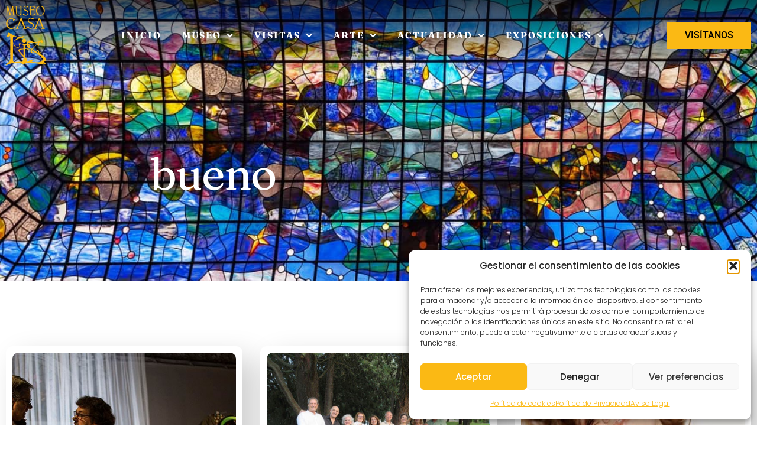

--- FILE ---
content_type: text/html; charset=UTF-8
request_url: https://www.museocasalis.org/tag/bueno/page/3/
body_size: 19614
content:
<!doctype html>
<html lang="es">
<head>
	<meta charset="UTF-8">
	<meta name="viewport" content="width=device-width, initial-scale=1">
	<link rel="profile" href="https://gmpg.org/xfn/11">
	<meta name='robots' content='index, follow, max-image-preview:large, max-snippet:-1, max-video-preview:-1' />

	<!-- This site is optimized with the Yoast SEO plugin v26.7 - https://yoast.com/wordpress/plugins/seo/ -->
	<title>bueno archivos - Museo Art Nouveau y Art Déco Casa Lis</title>
	<link rel="canonical" href="https://www.museocasalis.org/tag/bueno/page/3/" />
	<link rel="prev" href="https://www.museocasalis.org/tag/bueno/page/2/" />
	<meta property="og:locale" content="es_ES" />
	<meta property="og:type" content="article" />
	<meta property="og:title" content="bueno archivos - Museo Art Nouveau y Art Déco Casa Lis" />
	<meta property="og:url" content="https://www.museocasalis.org/tag/bueno/" />
	<meta property="og:site_name" content="Museo Art Nouveau y Art Déco Casa Lis" />
	<meta name="twitter:card" content="summary_large_image" />
	<script type="application/ld+json" class="yoast-schema-graph">{"@context":"https://schema.org","@graph":[{"@type":"CollectionPage","@id":"https://www.museocasalis.org/tag/bueno/","url":"https://www.museocasalis.org/tag/bueno/page/3/","name":"bueno archivos - Museo Art Nouveau y Art Déco Casa Lis","isPartOf":{"@id":"https://www.museocasalis.org/#website"},"breadcrumb":{"@id":"https://www.museocasalis.org/tag/bueno/page/3/#breadcrumb"},"inLanguage":"es"},{"@type":"BreadcrumbList","@id":"https://www.museocasalis.org/tag/bueno/page/3/#breadcrumb","itemListElement":[{"@type":"ListItem","position":1,"name":"Inicio","item":"https://www.museocasalis.org/"},{"@type":"ListItem","position":2,"name":"bueno"}]},{"@type":"WebSite","@id":"https://www.museocasalis.org/#website","url":"https://www.museocasalis.org/","name":"Museo Casa Lis","description":"Éste es el sitio del Museo Art Nouveau y Art Déco Casa Lis ubicado en Salamanca.","publisher":{"@id":"https://www.museocasalis.org/#organization"},"potentialAction":[{"@type":"SearchAction","target":{"@type":"EntryPoint","urlTemplate":"https://www.museocasalis.org/?s={search_term_string}"},"query-input":{"@type":"PropertyValueSpecification","valueRequired":true,"valueName":"search_term_string"}}],"inLanguage":"es"},{"@type":"Organization","@id":"https://www.museocasalis.org/#organization","name":"Museo Casa Lis","url":"https://www.museocasalis.org/","logo":{"@type":"ImageObject","inLanguage":"es","@id":"https://www.museocasalis.org/#/schema/logo/image/","url":"https://www.museocasalis.org/wp-content/uploads/2023/10/Logo-Casa-Lis-Cabecera.png","contentUrl":"https://www.museocasalis.org/wp-content/uploads/2023/10/Logo-Casa-Lis-Cabecera.png","width":700,"height":198,"caption":"Museo Casa Lis"},"image":{"@id":"https://www.museocasalis.org/#/schema/logo/image/"}}]}</script>
	<!-- / Yoast SEO plugin. -->


<link rel="alternate" type="application/rss+xml" title="Museo Art Nouveau y Art Déco Casa Lis &raquo; Feed" href="https://www.museocasalis.org/feed/" />
<link rel="alternate" type="application/rss+xml" title="Museo Art Nouveau y Art Déco Casa Lis &raquo; Feed de los comentarios" href="https://www.museocasalis.org/comments/feed/" />
<link rel="alternate" type="application/rss+xml" title="Museo Art Nouveau y Art Déco Casa Lis &raquo; Etiqueta bueno del feed" href="https://www.museocasalis.org/tag/bueno/feed/" />
<style id='wp-img-auto-sizes-contain-inline-css'>
img:is([sizes=auto i],[sizes^="auto," i]){contain-intrinsic-size:3000px 1500px}
/*# sourceURL=wp-img-auto-sizes-contain-inline-css */
</style>
<link rel='stylesheet' id='editor_plus-plugin-frontend-style-css' href='https://www.museocasalis.org/wp-content/plugins/editorplus/dist/style-gutenberg-frontend-style.css?ver=69706c4ee11e2' media='' />
<style id='editor_plus-plugin-frontend-style-inline-css'>

    @font-face {
      font-family: 'eplus-icon';
      src: url('https://www.museocasalis.org/wp-content/plugins/editorplus/extensions/icon-inserter/fonts/eplus-icon.eot?xs1351');
      src: url('https://www.museocasalis.org/wp-content/plugins/editorplus/extensions/icon-inserter/fonts/eplus-icon.eot?xs1351#iefix')
          format('embedded-opentype'),
        url('https://www.museocasalis.org/wp-content/plugins/editorplus/extensions/icon-inserter/fonts/eplus-icon.ttf?xs1351') format('truetype'),
        url('https://www.museocasalis.org/wp-content/plugins/editorplus/extensions/icon-inserter/fonts/eplus-icon.woff?xs1351') format('woff'),
        url('https://www.museocasalis.org/wp-content/plugins/editorplus/extensions/icon-inserter/fonts/eplus-icon.svg?xs1351#eplus-icon') format('svg');
      font-weight: normal;
      font-style: normal;
      font-display: block;
    }
/*# sourceURL=editor_plus-plugin-frontend-style-inline-css */
</style>
<style id='wp-emoji-styles-inline-css'>

	img.wp-smiley, img.emoji {
		display: inline !important;
		border: none !important;
		box-shadow: none !important;
		height: 1em !important;
		width: 1em !important;
		margin: 0 0.07em !important;
		vertical-align: -0.1em !important;
		background: none !important;
		padding: 0 !important;
	}
/*# sourceURL=wp-emoji-styles-inline-css */
</style>
<link rel='stylesheet' id='wp-block-library-css' href='https://www.museocasalis.org/wp-includes/css/dist/block-library/style.min.css?ver=6.9' media='all' />
<style id='global-styles-inline-css'>
:root{--wp--preset--aspect-ratio--square: 1;--wp--preset--aspect-ratio--4-3: 4/3;--wp--preset--aspect-ratio--3-4: 3/4;--wp--preset--aspect-ratio--3-2: 3/2;--wp--preset--aspect-ratio--2-3: 2/3;--wp--preset--aspect-ratio--16-9: 16/9;--wp--preset--aspect-ratio--9-16: 9/16;--wp--preset--color--black: #000000;--wp--preset--color--cyan-bluish-gray: #abb8c3;--wp--preset--color--white: #ffffff;--wp--preset--color--pale-pink: #f78da7;--wp--preset--color--vivid-red: #cf2e2e;--wp--preset--color--luminous-vivid-orange: #ff6900;--wp--preset--color--luminous-vivid-amber: #fcb900;--wp--preset--color--light-green-cyan: #7bdcb5;--wp--preset--color--vivid-green-cyan: #00d084;--wp--preset--color--pale-cyan-blue: #8ed1fc;--wp--preset--color--vivid-cyan-blue: #0693e3;--wp--preset--color--vivid-purple: #9b51e0;--wp--preset--gradient--vivid-cyan-blue-to-vivid-purple: linear-gradient(135deg,rgb(6,147,227) 0%,rgb(155,81,224) 100%);--wp--preset--gradient--light-green-cyan-to-vivid-green-cyan: linear-gradient(135deg,rgb(122,220,180) 0%,rgb(0,208,130) 100%);--wp--preset--gradient--luminous-vivid-amber-to-luminous-vivid-orange: linear-gradient(135deg,rgb(252,185,0) 0%,rgb(255,105,0) 100%);--wp--preset--gradient--luminous-vivid-orange-to-vivid-red: linear-gradient(135deg,rgb(255,105,0) 0%,rgb(207,46,46) 100%);--wp--preset--gradient--very-light-gray-to-cyan-bluish-gray: linear-gradient(135deg,rgb(238,238,238) 0%,rgb(169,184,195) 100%);--wp--preset--gradient--cool-to-warm-spectrum: linear-gradient(135deg,rgb(74,234,220) 0%,rgb(151,120,209) 20%,rgb(207,42,186) 40%,rgb(238,44,130) 60%,rgb(251,105,98) 80%,rgb(254,248,76) 100%);--wp--preset--gradient--blush-light-purple: linear-gradient(135deg,rgb(255,206,236) 0%,rgb(152,150,240) 100%);--wp--preset--gradient--blush-bordeaux: linear-gradient(135deg,rgb(254,205,165) 0%,rgb(254,45,45) 50%,rgb(107,0,62) 100%);--wp--preset--gradient--luminous-dusk: linear-gradient(135deg,rgb(255,203,112) 0%,rgb(199,81,192) 50%,rgb(65,88,208) 100%);--wp--preset--gradient--pale-ocean: linear-gradient(135deg,rgb(255,245,203) 0%,rgb(182,227,212) 50%,rgb(51,167,181) 100%);--wp--preset--gradient--electric-grass: linear-gradient(135deg,rgb(202,248,128) 0%,rgb(113,206,126) 100%);--wp--preset--gradient--midnight: linear-gradient(135deg,rgb(2,3,129) 0%,rgb(40,116,252) 100%);--wp--preset--font-size--small: 13px;--wp--preset--font-size--medium: 20px;--wp--preset--font-size--large: 36px;--wp--preset--font-size--x-large: 42px;--wp--preset--spacing--20: 0.44rem;--wp--preset--spacing--30: 0.67rem;--wp--preset--spacing--40: 1rem;--wp--preset--spacing--50: 1.5rem;--wp--preset--spacing--60: 2.25rem;--wp--preset--spacing--70: 3.38rem;--wp--preset--spacing--80: 5.06rem;--wp--preset--shadow--natural: 6px 6px 9px rgba(0, 0, 0, 0.2);--wp--preset--shadow--deep: 12px 12px 50px rgba(0, 0, 0, 0.4);--wp--preset--shadow--sharp: 6px 6px 0px rgba(0, 0, 0, 0.2);--wp--preset--shadow--outlined: 6px 6px 0px -3px rgb(255, 255, 255), 6px 6px rgb(0, 0, 0);--wp--preset--shadow--crisp: 6px 6px 0px rgb(0, 0, 0);}:root { --wp--style--global--content-size: 800px;--wp--style--global--wide-size: 1200px; }:where(body) { margin: 0; }.wp-site-blocks > .alignleft { float: left; margin-right: 2em; }.wp-site-blocks > .alignright { float: right; margin-left: 2em; }.wp-site-blocks > .aligncenter { justify-content: center; margin-left: auto; margin-right: auto; }:where(.wp-site-blocks) > * { margin-block-start: 24px; margin-block-end: 0; }:where(.wp-site-blocks) > :first-child { margin-block-start: 0; }:where(.wp-site-blocks) > :last-child { margin-block-end: 0; }:root { --wp--style--block-gap: 24px; }:root :where(.is-layout-flow) > :first-child{margin-block-start: 0;}:root :where(.is-layout-flow) > :last-child{margin-block-end: 0;}:root :where(.is-layout-flow) > *{margin-block-start: 24px;margin-block-end: 0;}:root :where(.is-layout-constrained) > :first-child{margin-block-start: 0;}:root :where(.is-layout-constrained) > :last-child{margin-block-end: 0;}:root :where(.is-layout-constrained) > *{margin-block-start: 24px;margin-block-end: 0;}:root :where(.is-layout-flex){gap: 24px;}:root :where(.is-layout-grid){gap: 24px;}.is-layout-flow > .alignleft{float: left;margin-inline-start: 0;margin-inline-end: 2em;}.is-layout-flow > .alignright{float: right;margin-inline-start: 2em;margin-inline-end: 0;}.is-layout-flow > .aligncenter{margin-left: auto !important;margin-right: auto !important;}.is-layout-constrained > .alignleft{float: left;margin-inline-start: 0;margin-inline-end: 2em;}.is-layout-constrained > .alignright{float: right;margin-inline-start: 2em;margin-inline-end: 0;}.is-layout-constrained > .aligncenter{margin-left: auto !important;margin-right: auto !important;}.is-layout-constrained > :where(:not(.alignleft):not(.alignright):not(.alignfull)){max-width: var(--wp--style--global--content-size);margin-left: auto !important;margin-right: auto !important;}.is-layout-constrained > .alignwide{max-width: var(--wp--style--global--wide-size);}body .is-layout-flex{display: flex;}.is-layout-flex{flex-wrap: wrap;align-items: center;}.is-layout-flex > :is(*, div){margin: 0;}body .is-layout-grid{display: grid;}.is-layout-grid > :is(*, div){margin: 0;}body{padding-top: 0px;padding-right: 0px;padding-bottom: 0px;padding-left: 0px;}a:where(:not(.wp-element-button)){text-decoration: underline;}:root :where(.wp-element-button, .wp-block-button__link){background-color: #32373c;border-width: 0;color: #fff;font-family: inherit;font-size: inherit;font-style: inherit;font-weight: inherit;letter-spacing: inherit;line-height: inherit;padding-top: calc(0.667em + 2px);padding-right: calc(1.333em + 2px);padding-bottom: calc(0.667em + 2px);padding-left: calc(1.333em + 2px);text-decoration: none;text-transform: inherit;}.has-black-color{color: var(--wp--preset--color--black) !important;}.has-cyan-bluish-gray-color{color: var(--wp--preset--color--cyan-bluish-gray) !important;}.has-white-color{color: var(--wp--preset--color--white) !important;}.has-pale-pink-color{color: var(--wp--preset--color--pale-pink) !important;}.has-vivid-red-color{color: var(--wp--preset--color--vivid-red) !important;}.has-luminous-vivid-orange-color{color: var(--wp--preset--color--luminous-vivid-orange) !important;}.has-luminous-vivid-amber-color{color: var(--wp--preset--color--luminous-vivid-amber) !important;}.has-light-green-cyan-color{color: var(--wp--preset--color--light-green-cyan) !important;}.has-vivid-green-cyan-color{color: var(--wp--preset--color--vivid-green-cyan) !important;}.has-pale-cyan-blue-color{color: var(--wp--preset--color--pale-cyan-blue) !important;}.has-vivid-cyan-blue-color{color: var(--wp--preset--color--vivid-cyan-blue) !important;}.has-vivid-purple-color{color: var(--wp--preset--color--vivid-purple) !important;}.has-black-background-color{background-color: var(--wp--preset--color--black) !important;}.has-cyan-bluish-gray-background-color{background-color: var(--wp--preset--color--cyan-bluish-gray) !important;}.has-white-background-color{background-color: var(--wp--preset--color--white) !important;}.has-pale-pink-background-color{background-color: var(--wp--preset--color--pale-pink) !important;}.has-vivid-red-background-color{background-color: var(--wp--preset--color--vivid-red) !important;}.has-luminous-vivid-orange-background-color{background-color: var(--wp--preset--color--luminous-vivid-orange) !important;}.has-luminous-vivid-amber-background-color{background-color: var(--wp--preset--color--luminous-vivid-amber) !important;}.has-light-green-cyan-background-color{background-color: var(--wp--preset--color--light-green-cyan) !important;}.has-vivid-green-cyan-background-color{background-color: var(--wp--preset--color--vivid-green-cyan) !important;}.has-pale-cyan-blue-background-color{background-color: var(--wp--preset--color--pale-cyan-blue) !important;}.has-vivid-cyan-blue-background-color{background-color: var(--wp--preset--color--vivid-cyan-blue) !important;}.has-vivid-purple-background-color{background-color: var(--wp--preset--color--vivid-purple) !important;}.has-black-border-color{border-color: var(--wp--preset--color--black) !important;}.has-cyan-bluish-gray-border-color{border-color: var(--wp--preset--color--cyan-bluish-gray) !important;}.has-white-border-color{border-color: var(--wp--preset--color--white) !important;}.has-pale-pink-border-color{border-color: var(--wp--preset--color--pale-pink) !important;}.has-vivid-red-border-color{border-color: var(--wp--preset--color--vivid-red) !important;}.has-luminous-vivid-orange-border-color{border-color: var(--wp--preset--color--luminous-vivid-orange) !important;}.has-luminous-vivid-amber-border-color{border-color: var(--wp--preset--color--luminous-vivid-amber) !important;}.has-light-green-cyan-border-color{border-color: var(--wp--preset--color--light-green-cyan) !important;}.has-vivid-green-cyan-border-color{border-color: var(--wp--preset--color--vivid-green-cyan) !important;}.has-pale-cyan-blue-border-color{border-color: var(--wp--preset--color--pale-cyan-blue) !important;}.has-vivid-cyan-blue-border-color{border-color: var(--wp--preset--color--vivid-cyan-blue) !important;}.has-vivid-purple-border-color{border-color: var(--wp--preset--color--vivid-purple) !important;}.has-vivid-cyan-blue-to-vivid-purple-gradient-background{background: var(--wp--preset--gradient--vivid-cyan-blue-to-vivid-purple) !important;}.has-light-green-cyan-to-vivid-green-cyan-gradient-background{background: var(--wp--preset--gradient--light-green-cyan-to-vivid-green-cyan) !important;}.has-luminous-vivid-amber-to-luminous-vivid-orange-gradient-background{background: var(--wp--preset--gradient--luminous-vivid-amber-to-luminous-vivid-orange) !important;}.has-luminous-vivid-orange-to-vivid-red-gradient-background{background: var(--wp--preset--gradient--luminous-vivid-orange-to-vivid-red) !important;}.has-very-light-gray-to-cyan-bluish-gray-gradient-background{background: var(--wp--preset--gradient--very-light-gray-to-cyan-bluish-gray) !important;}.has-cool-to-warm-spectrum-gradient-background{background: var(--wp--preset--gradient--cool-to-warm-spectrum) !important;}.has-blush-light-purple-gradient-background{background: var(--wp--preset--gradient--blush-light-purple) !important;}.has-blush-bordeaux-gradient-background{background: var(--wp--preset--gradient--blush-bordeaux) !important;}.has-luminous-dusk-gradient-background{background: var(--wp--preset--gradient--luminous-dusk) !important;}.has-pale-ocean-gradient-background{background: var(--wp--preset--gradient--pale-ocean) !important;}.has-electric-grass-gradient-background{background: var(--wp--preset--gradient--electric-grass) !important;}.has-midnight-gradient-background{background: var(--wp--preset--gradient--midnight) !important;}.has-small-font-size{font-size: var(--wp--preset--font-size--small) !important;}.has-medium-font-size{font-size: var(--wp--preset--font-size--medium) !important;}.has-large-font-size{font-size: var(--wp--preset--font-size--large) !important;}.has-x-large-font-size{font-size: var(--wp--preset--font-size--x-large) !important;}
:root :where(.wp-block-pullquote){font-size: 1.5em;line-height: 1.6;}
/*# sourceURL=global-styles-inline-css */
</style>
<link rel='stylesheet' id='cmplz-general-css' href='https://www.museocasalis.org/wp-content/plugins/complianz-gdpr/assets/css/cookieblocker.min.css?ver=1766404652' media='all' />
<link rel='stylesheet' id='hello-elementor-css' href='https://www.museocasalis.org/wp-content/themes/hello-elementor/assets/css/reset.css?ver=3.4.5' media='all' />
<link rel='stylesheet' id='hello-elementor-theme-style-css' href='https://www.museocasalis.org/wp-content/themes/hello-elementor/assets/css/theme.css?ver=3.4.5' media='all' />
<link rel='stylesheet' id='hello-elementor-header-footer-css' href='https://www.museocasalis.org/wp-content/themes/hello-elementor/assets/css/header-footer.css?ver=3.4.5' media='all' />
<link rel='stylesheet' id='elementor-frontend-css' href='https://www.museocasalis.org/wp-content/plugins/elementor/assets/css/frontend.min.css?ver=3.34.1' media='all' />
<link rel='stylesheet' id='elementor-post-1574-css' href='https://www.museocasalis.org/wp-content/uploads/elementor/css/post-1574.css?ver=1768136550' media='all' />
<link rel='stylesheet' id='widget-image-css' href='https://www.museocasalis.org/wp-content/plugins/elementor/assets/css/widget-image.min.css?ver=3.34.1' media='all' />
<link rel='stylesheet' id='widget-nav-menu-css' href='https://www.museocasalis.org/wp-content/plugins/elementor-pro/assets/css/widget-nav-menu.min.css?ver=3.34.0' media='all' />
<link rel='stylesheet' id='widget-heading-css' href='https://www.museocasalis.org/wp-content/plugins/elementor/assets/css/widget-heading.min.css?ver=3.34.1' media='all' />
<link rel='stylesheet' id='widget-form-css' href='https://www.museocasalis.org/wp-content/plugins/elementor-pro/assets/css/widget-form.min.css?ver=3.34.0' media='all' />
<link rel='stylesheet' id='e-animation-pop-css' href='https://www.museocasalis.org/wp-content/plugins/elementor/assets/lib/animations/styles/e-animation-pop.min.css?ver=3.34.1' media='all' />
<link rel='stylesheet' id='widget-social-icons-css' href='https://www.museocasalis.org/wp-content/plugins/elementor/assets/css/widget-social-icons.min.css?ver=3.34.1' media='all' />
<link rel='stylesheet' id='e-apple-webkit-css' href='https://www.museocasalis.org/wp-content/plugins/elementor/assets/css/conditionals/apple-webkit.min.css?ver=3.34.1' media='all' />
<link rel='stylesheet' id='widget-divider-css' href='https://www.museocasalis.org/wp-content/plugins/elementor/assets/css/widget-divider.min.css?ver=3.34.1' media='all' />
<link rel='stylesheet' id='widget-icon-list-css' href='https://www.museocasalis.org/wp-content/plugins/elementor/assets/css/widget-icon-list.min.css?ver=3.34.1' media='all' />
<link rel='stylesheet' id='e-animation-zoomIn-css' href='https://www.museocasalis.org/wp-content/plugins/elementor/assets/lib/animations/styles/zoomIn.min.css?ver=3.34.1' media='all' />
<link rel='stylesheet' id='e-motion-fx-css' href='https://www.museocasalis.org/wp-content/plugins/elementor-pro/assets/css/modules/motion-fx.min.css?ver=3.34.0' media='all' />
<link rel='stylesheet' id='widget-loop-common-css' href='https://www.museocasalis.org/wp-content/plugins/elementor-pro/assets/css/widget-loop-common.min.css?ver=3.34.0' media='all' />
<link rel='stylesheet' id='widget-loop-grid-css' href='https://www.museocasalis.org/wp-content/plugins/elementor-pro/assets/css/widget-loop-grid.min.css?ver=3.34.0' media='all' />
<link rel='stylesheet' id='elementor-icons-css' href='https://www.museocasalis.org/wp-content/plugins/elementor/assets/lib/eicons/css/elementor-icons.min.css?ver=5.45.0' media='all' />
<link rel='stylesheet' id='elementor-post-1602-css' href='https://www.museocasalis.org/wp-content/uploads/elementor/css/post-1602.css?ver=1768136550' media='all' />
<link rel='stylesheet' id='elementor-post-1600-css' href='https://www.museocasalis.org/wp-content/uploads/elementor/css/post-1600.css?ver=1768136550' media='all' />
<link rel='stylesheet' id='elementor-post-1850-css' href='https://www.museocasalis.org/wp-content/uploads/elementor/css/post-1850.css?ver=1768136587' media='all' />
<style id='generateblocks-inline-css'>
:root{--gb-container-width:1100px;}.gb-container .wp-block-image img{vertical-align:middle;}.gb-grid-wrapper .wp-block-image{margin-bottom:0;}.gb-highlight{background:none;}.gb-shape{line-height:0;}
/*# sourceURL=generateblocks-inline-css */
</style>
<link rel='stylesheet' id='ekit-widget-styles-css' href='https://www.museocasalis.org/wp-content/plugins/elementskit-lite/widgets/init/assets/css/widget-styles.css?ver=3.7.8' media='all' />
<link rel='stylesheet' id='ekit-responsive-css' href='https://www.museocasalis.org/wp-content/plugins/elementskit-lite/widgets/init/assets/css/responsive.css?ver=3.7.8' media='all' />
<link rel='stylesheet' id='eael-general-css' href='https://www.museocasalis.org/wp-content/plugins/essential-addons-for-elementor-lite/assets/front-end/css/view/general.min.css?ver=6.5.5' media='all' />
<link rel='stylesheet' id='elementor-gf-local-roboto-css' href='https://www.museocasalis.org/wp-content/uploads/elementor/google-fonts/css/roboto.css?ver=1744120358' media='all' />
<link rel='stylesheet' id='elementor-gf-local-robotoslab-css' href='https://www.museocasalis.org/wp-content/uploads/elementor/google-fonts/css/robotoslab.css?ver=1744120370' media='all' />
<link rel='stylesheet' id='elementor-gf-local-poppins-css' href='https://www.museocasalis.org/wp-content/uploads/elementor/google-fonts/css/poppins.css?ver=1744120376' media='all' />
<link rel='stylesheet' id='elementor-gf-local-fraunces-css' href='https://www.museocasalis.org/wp-content/uploads/elementor/google-fonts/css/fraunces.css?ver=1744120418' media='all' />
<link rel='stylesheet' id='elementor-icons-shared-0-css' href='https://www.museocasalis.org/wp-content/plugins/elementor/assets/lib/font-awesome/css/fontawesome.min.css?ver=5.15.3' media='all' />
<link rel='stylesheet' id='elementor-icons-fa-solid-css' href='https://www.museocasalis.org/wp-content/plugins/elementor/assets/lib/font-awesome/css/solid.min.css?ver=5.15.3' media='all' />
<link rel='stylesheet' id='elementor-icons-fa-regular-css' href='https://www.museocasalis.org/wp-content/plugins/elementor/assets/lib/font-awesome/css/regular.min.css?ver=5.15.3' media='all' />
<link rel='stylesheet' id='elementor-icons-fa-brands-css' href='https://www.museocasalis.org/wp-content/plugins/elementor/assets/lib/font-awesome/css/brands.min.css?ver=5.15.3' media='all' />
<script src="https://www.museocasalis.org/wp-includes/js/jquery/jquery.min.js?ver=3.7.1" id="jquery-core-js"></script>
<script src="https://www.museocasalis.org/wp-includes/js/jquery/jquery-migrate.min.js?ver=3.4.1" id="jquery-migrate-js"></script>
<link rel="https://api.w.org/" href="https://www.museocasalis.org/wp-json/" /><link rel="alternate" title="JSON" type="application/json" href="https://www.museocasalis.org/wp-json/wp/v2/tags/1049" /><link rel="EditURI" type="application/rsd+xml" title="RSD" href="https://www.museocasalis.org/xmlrpc.php?rsd" />
<meta name="generator" content="WordPress 6.9" />
			<style>.cmplz-hidden {
					display: none !important;
				}</style><meta name="generator" content="Elementor 3.34.1; features: additional_custom_breakpoints; settings: css_print_method-external, google_font-enabled, font_display-swap">
			<style>
				.e-con.e-parent:nth-of-type(n+4):not(.e-lazyloaded):not(.e-no-lazyload),
				.e-con.e-parent:nth-of-type(n+4):not(.e-lazyloaded):not(.e-no-lazyload) * {
					background-image: none !important;
				}
				@media screen and (max-height: 1024px) {
					.e-con.e-parent:nth-of-type(n+3):not(.e-lazyloaded):not(.e-no-lazyload),
					.e-con.e-parent:nth-of-type(n+3):not(.e-lazyloaded):not(.e-no-lazyload) * {
						background-image: none !important;
					}
				}
				@media screen and (max-height: 640px) {
					.e-con.e-parent:nth-of-type(n+2):not(.e-lazyloaded):not(.e-no-lazyload),
					.e-con.e-parent:nth-of-type(n+2):not(.e-lazyloaded):not(.e-no-lazyload) * {
						background-image: none !important;
					}
				}
			</style>
			<meta name="redi-version" content="1.2.7" /><style id="uagb-style-frontend-1049">.uag-blocks-common-selector{z-index:var(--z-index-desktop) !important}@media (max-width: 976px){.uag-blocks-common-selector{z-index:var(--z-index-tablet) !important}}@media (max-width: 767px){.uag-blocks-common-selector{z-index:var(--z-index-mobile) !important}}
</style><link rel="icon" href="https://www.museocasalis.org/wp-content/uploads/2023/10/Favicon-150x150.png" sizes="32x32" />
<link rel="icon" href="https://www.museocasalis.org/wp-content/uploads/2023/10/Favicon.png" sizes="192x192" />
<link rel="apple-touch-icon" href="https://www.museocasalis.org/wp-content/uploads/2023/10/Favicon.png" />
<meta name="msapplication-TileImage" content="https://www.museocasalis.org/wp-content/uploads/2023/10/Favicon.png" />
		<style id="wp-custom-css">
			..elementor-gallery-item__overlay {
    border-radius: 25px;
}

..e-gallery-justified .e-gallery-image {
    border-radius: 25px;
}

.elementor-flip-box__layer__overlay {
    background-color: #32395447;
    padding: 58px 58px 58px 58px;
    text-align: center;
    border-radius: 35px;
}
 .elementor-flip-box__front {

    border-radius: 35px;
}

 .elementor-flip-box__back {

    border-radius: 35px;
}

.elementor-widget-breadcrumbs {
    font-size: 1em;
}		</style>
		</head>
<body data-cmplz=1 class="archive paged tag tag-bueno tag-1049 wp-custom-logo wp-embed-responsive paged-3 tag-paged-3 wp-theme-hello-elementor eplus_styles hello-elementor-default elementor-page-1850 elementor-default elementor-template-full-width elementor-kit-1574">


<a class="skip-link screen-reader-text" href="#content">Ir al contenido</a>

		<header data-elementor-type="header" data-elementor-id="1602" class="elementor elementor-1602 elementor-location-header" data-elementor-post-type="elementor_library">
					<section class="elementor-section elementor-top-section elementor-element elementor-element-1a94bd32 elementor-section-content-middle elementor-section-boxed elementor-section-height-default elementor-section-height-default" data-id="1a94bd32" data-element_type="section" data-settings="{&quot;background_background&quot;:&quot;gradient&quot;}">
						<div class="elementor-container elementor-column-gap-default">
					<div class="elementor-column elementor-col-50 elementor-top-column elementor-element elementor-element-76ba4227" data-id="76ba4227" data-element_type="column">
			<div class="elementor-widget-wrap elementor-element-populated">
						<section class="elementor-section elementor-inner-section elementor-element elementor-element-114c40fa elementor-section-content-middle elementor-section-boxed elementor-section-height-default elementor-section-height-default" data-id="114c40fa" data-element_type="section">
						<div class="elementor-container elementor-column-gap-default">
					<div class="elementor-column elementor-col-50 elementor-inner-column elementor-element elementor-element-29c6f0a" data-id="29c6f0a" data-element_type="column">
			<div class="elementor-widget-wrap elementor-element-populated">
						<div class="elementor-element elementor-element-e5ddb49 elementor-widget elementor-widget-image" data-id="e5ddb49" data-element_type="widget" data-widget_type="image.default">
				<div class="elementor-widget-container">
																<a href="https://www.museocasalis.org">
							<img src="https://www.museocasalis.org/wp-content/uploads/elementor/thumbs/LOGO-SIMPLICADO-VECTORIAL-ANARANJADO-qtkn2d0zi2tf79uk3vrk6byrp9oh21bm9d8q77aio0.png" title="LOGO SIMPLICADO VECTORIAL ANARANJADO" alt="Logo Museo Casa Lis" loading="lazy" />								</a>
															</div>
				</div>
					</div>
		</div>
				<div class="elementor-column elementor-col-50 elementor-inner-column elementor-element elementor-element-79c7b72b" data-id="79c7b72b" data-element_type="column">
			<div class="elementor-widget-wrap elementor-element-populated">
						<div class="elementor-element elementor-element-3fb5d31c elementor-nav-menu__align-center elementor-nav-menu--stretch elementor-nav-menu--dropdown-tablet elementor-nav-menu__text-align-aside elementor-nav-menu--toggle elementor-nav-menu--burger elementor-widget elementor-widget-nav-menu" data-id="3fb5d31c" data-element_type="widget" data-settings="{&quot;submenu_icon&quot;:{&quot;value&quot;:&quot;&lt;i class=\&quot;fas fa-angle-down\&quot; aria-hidden=\&quot;true\&quot;&gt;&lt;\/i&gt;&quot;,&quot;library&quot;:&quot;fa-solid&quot;},&quot;full_width&quot;:&quot;stretch&quot;,&quot;layout&quot;:&quot;horizontal&quot;,&quot;toggle&quot;:&quot;burger&quot;}" data-widget_type="nav-menu.default">
				<div class="elementor-widget-container">
								<nav aria-label="Menú" class="elementor-nav-menu--main elementor-nav-menu__container elementor-nav-menu--layout-horizontal e--pointer-none">
				<ul id="menu-1-3fb5d31c" class="elementor-nav-menu"><li class="menu-item menu-item-type-post_type menu-item-object-page menu-item-home menu-item-1982"><a href="https://www.museocasalis.org/" class="elementor-item">Inicio</a></li>
<li class="menu-item menu-item-type-post_type menu-item-object-page menu-item-has-children menu-item-15996"><a href="https://www.museocasalis.org/museo/" class="elementor-item">Museo</a>
<ul class="sub-menu elementor-nav-menu--dropdown">
	<li class="menu-item menu-item-type-post_type menu-item-object-page menu-item-1981"><a href="https://www.museocasalis.org/museo/historia/" class="elementor-sub-item">Historia</a></li>
	<li class="menu-item menu-item-type-post_type menu-item-object-page menu-item-2037"><a href="https://www.museocasalis.org/museo/la-fundacion/" class="elementor-sub-item">La Fundación</a></li>
	<li class="menu-item menu-item-type-post_type menu-item-object-page menu-item-15989"><a href="https://www.museocasalis.org/museo/el-museo/" class="elementor-sub-item">El Museo</a></li>
</ul>
</li>
<li class="menu-item menu-item-type-post_type menu-item-object-page menu-item-has-children menu-item-2134"><a href="https://www.museocasalis.org/informacion-general/" class="elementor-item">Visitas</a>
<ul class="sub-menu elementor-nav-menu--dropdown">
	<li class="menu-item menu-item-type-custom menu-item-object-custom menu-item-459"><a href="https://www.museocasalis.org/informacion-general/#horarios" class="elementor-sub-item elementor-item-anchor">Horarios</a></li>
	<li class="menu-item menu-item-type-custom menu-item-object-custom menu-item-16390"><a href="https://www.museocasalis.org/informacion-general/#tarifas" class="elementor-sub-item elementor-item-anchor">Tarifas</a></li>
	<li class="menu-item menu-item-type-custom menu-item-object-custom menu-item-16391"><a href="https://www.museocasalis.org/informacion-general/#llegar" class="elementor-sub-item elementor-item-anchor">Como Llegar</a></li>
	<li class="menu-item menu-item-type-custom menu-item-object-custom menu-item-16392"><a href="https://www.museocasalis.org/informacion-general/#faq" class="elementor-sub-item elementor-item-anchor">F.A.Q</a></li>
	<li class="menu-item menu-item-type-post_type menu-item-object-page menu-item-2057"><a href="https://www.museocasalis.org/museo/arquitectura/" class="elementor-sub-item">Planos del Museo</a></li>
</ul>
</li>
<li class="menu-item menu-item-type-custom menu-item-object-custom menu-item-has-children menu-item-1299"><a href="#" class="elementor-item elementor-item-anchor">Arte</a>
<ul class="sub-menu elementor-nav-menu--dropdown">
	<li class="menu-item menu-item-type-post_type menu-item-object-page menu-item-2369"><a href="https://www.museocasalis.org/art-nouveau/" class="elementor-sub-item">Art Nouveau</a></li>
	<li class="menu-item menu-item-type-post_type menu-item-object-page menu-item-2384"><a href="https://www.museocasalis.org/art-deco/" class="elementor-sub-item">Art Déco</a></li>
	<li class="menu-item menu-item-type-custom menu-item-object-custom menu-item-has-children menu-item-2202"><a href="#" class="elementor-sub-item elementor-item-anchor">La colección</a>
	<ul class="sub-menu elementor-nav-menu--dropdown">
		<li class="menu-item menu-item-type-post_type menu-item-object-page menu-item-2180"><a href="https://www.museocasalis.org/vidrio/" class="elementor-sub-item">Vidrio</a></li>
		<li class="menu-item menu-item-type-post_type menu-item-object-page menu-item-2201"><a href="https://www.museocasalis.org/criselefantinas-y-bronces/" class="elementor-sub-item">Criselefantinas y bronces</a></li>
		<li class="menu-item menu-item-type-post_type menu-item-object-page menu-item-2238"><a href="https://www.museocasalis.org/munecas/" class="elementor-sub-item">Muñecas</a></li>
		<li class="menu-item menu-item-type-post_type menu-item-object-page menu-item-2294"><a href="https://www.museocasalis.org/otras-colecciones/" class="elementor-sub-item">Otras Colecciones</a></li>
		<li class="menu-item menu-item-type-post_type menu-item-object-page menu-item-16304"><a href="https://www.museocasalis.org/obras-escogidas/" class="elementor-sub-item">Obras Escogidas</a></li>
	</ul>
</li>
</ul>
</li>
<li class="menu-item menu-item-type-custom menu-item-object-custom menu-item-has-children menu-item-16305"><a href="#" class="elementor-item elementor-item-anchor">Actualidad</a>
<ul class="sub-menu elementor-nav-menu--dropdown">
	<li class="menu-item menu-item-type-taxonomy menu-item-object-category menu-item-1889"><a href="https://www.museocasalis.org/category/noticias/" class="elementor-sub-item">Noticias</a></li>
	<li class="menu-item menu-item-type-taxonomy menu-item-object-category menu-item-15881"><a href="https://www.museocasalis.org/category/evento/" class="elementor-sub-item">Actividades</a></li>
</ul>
</li>
<li class="menu-item menu-item-type-custom menu-item-object-custom menu-item-has-children menu-item-1674"><a href="#" class="elementor-item elementor-item-anchor">Exposiciones</a>
<ul class="sub-menu elementor-nav-menu--dropdown">
	<li class="menu-item menu-item-type-taxonomy menu-item-object-category menu-item-16363"><a href="https://www.museocasalis.org/category/exposicion-actual/" class="elementor-sub-item">Exposicion actual</a></li>
	<li class="menu-item menu-item-type-post_type menu-item-object-page menu-item-16559"><a href="https://www.museocasalis.org/exposiciones-temporales-pasadas/" class="elementor-sub-item">Exposiciones Temporales Pasadas</a></li>
</ul>
</li>
</ul>			</nav>
					<div class="elementor-menu-toggle" role="button" tabindex="0" aria-label="Alternar menú" aria-expanded="false">
			<i aria-hidden="true" role="presentation" class="elementor-menu-toggle__icon--open eicon-menu-bar"></i><i aria-hidden="true" role="presentation" class="elementor-menu-toggle__icon--close eicon-close"></i>		</div>
					<nav class="elementor-nav-menu--dropdown elementor-nav-menu__container" aria-hidden="true">
				<ul id="menu-2-3fb5d31c" class="elementor-nav-menu"><li class="menu-item menu-item-type-post_type menu-item-object-page menu-item-home menu-item-1982"><a href="https://www.museocasalis.org/" class="elementor-item" tabindex="-1">Inicio</a></li>
<li class="menu-item menu-item-type-post_type menu-item-object-page menu-item-has-children menu-item-15996"><a href="https://www.museocasalis.org/museo/" class="elementor-item" tabindex="-1">Museo</a>
<ul class="sub-menu elementor-nav-menu--dropdown">
	<li class="menu-item menu-item-type-post_type menu-item-object-page menu-item-1981"><a href="https://www.museocasalis.org/museo/historia/" class="elementor-sub-item" tabindex="-1">Historia</a></li>
	<li class="menu-item menu-item-type-post_type menu-item-object-page menu-item-2037"><a href="https://www.museocasalis.org/museo/la-fundacion/" class="elementor-sub-item" tabindex="-1">La Fundación</a></li>
	<li class="menu-item menu-item-type-post_type menu-item-object-page menu-item-15989"><a href="https://www.museocasalis.org/museo/el-museo/" class="elementor-sub-item" tabindex="-1">El Museo</a></li>
</ul>
</li>
<li class="menu-item menu-item-type-post_type menu-item-object-page menu-item-has-children menu-item-2134"><a href="https://www.museocasalis.org/informacion-general/" class="elementor-item" tabindex="-1">Visitas</a>
<ul class="sub-menu elementor-nav-menu--dropdown">
	<li class="menu-item menu-item-type-custom menu-item-object-custom menu-item-459"><a href="https://www.museocasalis.org/informacion-general/#horarios" class="elementor-sub-item elementor-item-anchor" tabindex="-1">Horarios</a></li>
	<li class="menu-item menu-item-type-custom menu-item-object-custom menu-item-16390"><a href="https://www.museocasalis.org/informacion-general/#tarifas" class="elementor-sub-item elementor-item-anchor" tabindex="-1">Tarifas</a></li>
	<li class="menu-item menu-item-type-custom menu-item-object-custom menu-item-16391"><a href="https://www.museocasalis.org/informacion-general/#llegar" class="elementor-sub-item elementor-item-anchor" tabindex="-1">Como Llegar</a></li>
	<li class="menu-item menu-item-type-custom menu-item-object-custom menu-item-16392"><a href="https://www.museocasalis.org/informacion-general/#faq" class="elementor-sub-item elementor-item-anchor" tabindex="-1">F.A.Q</a></li>
	<li class="menu-item menu-item-type-post_type menu-item-object-page menu-item-2057"><a href="https://www.museocasalis.org/museo/arquitectura/" class="elementor-sub-item" tabindex="-1">Planos del Museo</a></li>
</ul>
</li>
<li class="menu-item menu-item-type-custom menu-item-object-custom menu-item-has-children menu-item-1299"><a href="#" class="elementor-item elementor-item-anchor" tabindex="-1">Arte</a>
<ul class="sub-menu elementor-nav-menu--dropdown">
	<li class="menu-item menu-item-type-post_type menu-item-object-page menu-item-2369"><a href="https://www.museocasalis.org/art-nouveau/" class="elementor-sub-item" tabindex="-1">Art Nouveau</a></li>
	<li class="menu-item menu-item-type-post_type menu-item-object-page menu-item-2384"><a href="https://www.museocasalis.org/art-deco/" class="elementor-sub-item" tabindex="-1">Art Déco</a></li>
	<li class="menu-item menu-item-type-custom menu-item-object-custom menu-item-has-children menu-item-2202"><a href="#" class="elementor-sub-item elementor-item-anchor" tabindex="-1">La colección</a>
	<ul class="sub-menu elementor-nav-menu--dropdown">
		<li class="menu-item menu-item-type-post_type menu-item-object-page menu-item-2180"><a href="https://www.museocasalis.org/vidrio/" class="elementor-sub-item" tabindex="-1">Vidrio</a></li>
		<li class="menu-item menu-item-type-post_type menu-item-object-page menu-item-2201"><a href="https://www.museocasalis.org/criselefantinas-y-bronces/" class="elementor-sub-item" tabindex="-1">Criselefantinas y bronces</a></li>
		<li class="menu-item menu-item-type-post_type menu-item-object-page menu-item-2238"><a href="https://www.museocasalis.org/munecas/" class="elementor-sub-item" tabindex="-1">Muñecas</a></li>
		<li class="menu-item menu-item-type-post_type menu-item-object-page menu-item-2294"><a href="https://www.museocasalis.org/otras-colecciones/" class="elementor-sub-item" tabindex="-1">Otras Colecciones</a></li>
		<li class="menu-item menu-item-type-post_type menu-item-object-page menu-item-16304"><a href="https://www.museocasalis.org/obras-escogidas/" class="elementor-sub-item" tabindex="-1">Obras Escogidas</a></li>
	</ul>
</li>
</ul>
</li>
<li class="menu-item menu-item-type-custom menu-item-object-custom menu-item-has-children menu-item-16305"><a href="#" class="elementor-item elementor-item-anchor" tabindex="-1">Actualidad</a>
<ul class="sub-menu elementor-nav-menu--dropdown">
	<li class="menu-item menu-item-type-taxonomy menu-item-object-category menu-item-1889"><a href="https://www.museocasalis.org/category/noticias/" class="elementor-sub-item" tabindex="-1">Noticias</a></li>
	<li class="menu-item menu-item-type-taxonomy menu-item-object-category menu-item-15881"><a href="https://www.museocasalis.org/category/evento/" class="elementor-sub-item" tabindex="-1">Actividades</a></li>
</ul>
</li>
<li class="menu-item menu-item-type-custom menu-item-object-custom menu-item-has-children menu-item-1674"><a href="#" class="elementor-item elementor-item-anchor" tabindex="-1">Exposiciones</a>
<ul class="sub-menu elementor-nav-menu--dropdown">
	<li class="menu-item menu-item-type-taxonomy menu-item-object-category menu-item-16363"><a href="https://www.museocasalis.org/category/exposicion-actual/" class="elementor-sub-item" tabindex="-1">Exposicion actual</a></li>
	<li class="menu-item menu-item-type-post_type menu-item-object-page menu-item-16559"><a href="https://www.museocasalis.org/exposiciones-temporales-pasadas/" class="elementor-sub-item" tabindex="-1">Exposiciones Temporales Pasadas</a></li>
</ul>
</li>
</ul>			</nav>
						</div>
				</div>
					</div>
		</div>
					</div>
		</section>
					</div>
		</div>
				<div class="elementor-column elementor-col-50 elementor-top-column elementor-element elementor-element-27711867 elementor-hidden-mobile" data-id="27711867" data-element_type="column">
			<div class="elementor-widget-wrap elementor-element-populated">
						<div class="elementor-element elementor-element-423de9e7 elementor-align-right elementor-widget elementor-widget-button" data-id="423de9e7" data-element_type="widget" data-widget_type="button.default">
				<div class="elementor-widget-container">
									<div class="elementor-button-wrapper">
					<a class="elementor-button elementor-button-link elementor-size-md" href="https://www.museocasalis.org/informacion-general/#tarifas">
						<span class="elementor-button-content-wrapper">
									<span class="elementor-button-text">VISÍTANOS</span>
					</span>
					</a>
				</div>
								</div>
				</div>
					</div>
		</div>
					</div>
		</section>
				</header>
				<div data-elementor-type="archive" data-elementor-id="1850" class="elementor elementor-1850 elementor-location-archive" data-elementor-post-type="elementor_library">
					<section class="elementor-section elementor-top-section elementor-element elementor-element-4b807d8 elementor-section-boxed elementor-section-height-default elementor-section-height-default" data-id="4b807d8" data-element_type="section" data-settings="{&quot;background_background&quot;:&quot;classic&quot;,&quot;background_motion_fx_motion_fx_scrolling&quot;:&quot;yes&quot;,&quot;background_motion_fx_scale_effect&quot;:&quot;yes&quot;,&quot;background_motion_fx_scale_speed&quot;:{&quot;unit&quot;:&quot;px&quot;,&quot;size&quot;:7,&quot;sizes&quot;:[]},&quot;background_motion_fx_scale_direction&quot;:&quot;out-in&quot;,&quot;background_motion_fx_scale_range&quot;:{&quot;unit&quot;:&quot;%&quot;,&quot;size&quot;:&quot;&quot;,&quot;sizes&quot;:{&quot;start&quot;:20,&quot;end&quot;:80}},&quot;background_motion_fx_devices&quot;:[&quot;desktop&quot;,&quot;tablet&quot;,&quot;mobile&quot;]}">
							<div class="elementor-background-overlay"></div>
							<div class="elementor-container elementor-column-gap-default">
					<div class="elementor-column elementor-col-100 elementor-top-column elementor-element elementor-element-af49d7d elementor-invisible" data-id="af49d7d" data-element_type="column" data-settings="{&quot;animation&quot;:&quot;zoomIn&quot;}">
			<div class="elementor-widget-wrap elementor-element-populated">
						<div class="elementor-element elementor-element-f1a2d62 elementor-widget elementor-widget-heading" data-id="f1a2d62" data-element_type="widget" data-widget_type="heading.default">
				<div class="elementor-widget-container">
					<h1 class="elementor-heading-title elementor-size-default">bueno</h1>				</div>
				</div>
					</div>
		</div>
					</div>
		</section>
				<section class="elementor-section elementor-top-section elementor-element elementor-element-3a54c16 elementor-reverse-tablet elementor-reverse-mobile elementor-section-boxed elementor-section-height-default elementor-section-height-default" data-id="3a54c16" data-element_type="section">
							<div class="elementor-background-overlay"></div>
							<div class="elementor-container elementor-column-gap-default">
					<div class="elementor-column elementor-col-100 elementor-top-column elementor-element elementor-element-443a806" data-id="443a806" data-element_type="column" data-settings="{&quot;background_background&quot;:&quot;classic&quot;}">
			<div class="elementor-widget-wrap elementor-element-populated">
						<div class="elementor-element elementor-element-03df7a3 elementor-grid-3 elementor-grid-tablet-2 elementor-grid-mobile-1 elementor-widget elementor-widget-loop-grid" data-id="03df7a3" data-element_type="widget" data-settings="{&quot;template_id&quot;:&quot;1758&quot;,&quot;columns&quot;:3,&quot;columns_tablet&quot;:2,&quot;pagination_type&quot;:&quot;numbers_and_prev_next&quot;,&quot;_skin&quot;:&quot;post&quot;,&quot;columns_mobile&quot;:&quot;1&quot;,&quot;edit_handle_selector&quot;:&quot;[data-elementor-type=\&quot;loop-item\&quot;]&quot;,&quot;pagination_load_type&quot;:&quot;page_reload&quot;,&quot;row_gap&quot;:{&quot;unit&quot;:&quot;px&quot;,&quot;size&quot;:&quot;&quot;,&quot;sizes&quot;:[]},&quot;row_gap_tablet&quot;:{&quot;unit&quot;:&quot;px&quot;,&quot;size&quot;:&quot;&quot;,&quot;sizes&quot;:[]},&quot;row_gap_mobile&quot;:{&quot;unit&quot;:&quot;px&quot;,&quot;size&quot;:&quot;&quot;,&quot;sizes&quot;:[]}}" data-widget_type="loop-grid.post">
				<div class="elementor-widget-container">
							<div class="elementor-loop-container elementor-grid" role="list">
		<style id="loop-dynamic-1758">.e-loop-item-15792 .elementor-element.elementor-element-02086ee:not(.elementor-motion-effects-element-type-background), .e-loop-item-15792 .elementor-element.elementor-element-02086ee > .elementor-motion-effects-container > .elementor-motion-effects-layer{background-image:url("https://www.museocasalis.org/wp-content/uploads/2023/10/trinomio-artes-escenicas-miguel-angel.jpg");}</style><style id="loop-1758">.elementor-1758 .elementor-element.elementor-element-83d1840{--display:flex;--flex-direction:column;--container-widget-width:100%;--container-widget-height:initial;--container-widget-flex-grow:0;--container-widget-align-self:initial;--flex-wrap-mobile:wrap;border-style:solid;--border-style:solid;border-width:1px 1px 1px 1px;--border-top-width:1px;--border-right-width:1px;--border-bottom-width:1px;--border-left-width:1px;border-color:var( --e-global-color-32922f5 );--border-color:var( --e-global-color-32922f5 );--border-radius:10px 10px 10px 10px;box-shadow:20px 20px 50px 0px rgba(0, 0, 0, 0.2);}.elementor-1758 .elementor-element.elementor-element-83d1840:not(.elementor-motion-effects-element-type-background), .elementor-1758 .elementor-element.elementor-element-83d1840 > .elementor-motion-effects-container > .elementor-motion-effects-layer{background-color:var( --e-global-color-primary );}.elementor-1758 .elementor-element.elementor-element-02086ee{--display:flex;--min-height:276px;--border-radius:10px 10px 0px 0px;}.elementor-1758 .elementor-element.elementor-element-02086ee:hover::before, .elementor-1758 .elementor-element.elementor-element-02086ee:hover > .elementor-background-video-container::before, .elementor-1758 .elementor-element.elementor-element-02086ee:hover > .e-con-inner > .elementor-background-video-container::before, .elementor-1758 .elementor-element.elementor-element-02086ee > .elementor-background-slideshow:hover::before, .elementor-1758 .elementor-element.elementor-element-02086ee > .e-con-inner > .elementor-background-slideshow:hover::before{background-color:transparent;--background-overlay:'';background-image:linear-gradient(180deg, #CEA52700 68%, var( --e-global-color-accent ) 100%);}.elementor-1758 .elementor-element.elementor-element-02086ee:not(.elementor-motion-effects-element-type-background), .elementor-1758 .elementor-element.elementor-element-02086ee > .elementor-motion-effects-container > .elementor-motion-effects-layer{background-position:center center;background-size:cover;}.elementor-1758 .elementor-element.elementor-element-02086ee:hover{--overlay-opacity:0.6;}.elementor-1758 .elementor-element.elementor-element-02086ee, .elementor-1758 .elementor-element.elementor-element-02086ee::before{--overlay-transition:2.4s;}.elementor-1758 .elementor-element.elementor-element-6df8264{--display:flex;--min-height:127px;--justify-content:space-between;}.elementor-widget-theme-post-title .elementor-heading-title{font-family:var( --e-global-typography-primary-font-family ), Sans-serif;font-weight:var( --e-global-typography-primary-font-weight );color:var( --e-global-color-primary );}.elementor-1758 .elementor-element.elementor-element-0db1c13 .elementor-heading-title{font-family:var( --e-global-typography-7044a64-font-family ), Sans-serif;font-size:var( --e-global-typography-7044a64-font-size );font-weight:var( --e-global-typography-7044a64-font-weight );line-height:var( --e-global-typography-7044a64-line-height );color:var( --e-global-color-3554ff0 );}.elementor-widget-post-info .elementor-icon-list-item:not(:last-child):after{border-color:var( --e-global-color-text );}.elementor-widget-post-info .elementor-icon-list-icon i{color:var( --e-global-color-primary );}.elementor-widget-post-info .elementor-icon-list-icon svg{fill:var( --e-global-color-primary );}.elementor-widget-post-info .elementor-icon-list-text, .elementor-widget-post-info .elementor-icon-list-text a{color:var( --e-global-color-secondary );}.elementor-widget-post-info .elementor-icon-list-item{font-family:var( --e-global-typography-text-font-family ), Sans-serif;font-weight:var( --e-global-typography-text-font-weight );}.elementor-1758 .elementor-element.elementor-element-271bfc0 .elementor-icon-list-icon i{color:var( --e-global-color-accent );font-size:14px;}.elementor-1758 .elementor-element.elementor-element-271bfc0 .elementor-icon-list-icon svg{fill:var( --e-global-color-accent );--e-icon-list-icon-size:14px;}.elementor-1758 .elementor-element.elementor-element-271bfc0 .elementor-icon-list-icon{width:14px;}.elementor-1758 .elementor-element.elementor-element-271bfc0 .elementor-icon-list-text, .elementor-1758 .elementor-element.elementor-element-271bfc0 .elementor-icon-list-text a{color:var( --e-global-color-3554ff0 );}.elementor-1758 .elementor-element.elementor-element-271bfc0 .elementor-icon-list-item{font-family:var( --e-global-typography-b2ce6af-font-family ), Sans-serif;font-size:var( --e-global-typography-b2ce6af-font-size );font-weight:var( --e-global-typography-b2ce6af-font-weight );font-style:var( --e-global-typography-b2ce6af-font-style );line-height:var( --e-global-typography-b2ce6af-line-height );}@media(max-width:1024px){.elementor-1758 .elementor-element.elementor-element-0db1c13 .elementor-heading-title{font-size:var( --e-global-typography-7044a64-font-size );line-height:var( --e-global-typography-7044a64-line-height );}.elementor-1758 .elementor-element.elementor-element-271bfc0 .elementor-icon-list-item{font-size:var( --e-global-typography-b2ce6af-font-size );line-height:var( --e-global-typography-b2ce6af-line-height );}}@media(max-width:767px){.elementor-1758 .elementor-element.elementor-element-0db1c13 .elementor-heading-title{font-size:var( --e-global-typography-7044a64-font-size );line-height:var( --e-global-typography-7044a64-line-height );}.elementor-1758 .elementor-element.elementor-element-271bfc0 .elementor-icon-list-item{font-size:var( --e-global-typography-b2ce6af-font-size );line-height:var( --e-global-typography-b2ce6af-line-height );}}</style>		<div data-elementor-type="loop-item" data-elementor-id="1758" class="elementor elementor-1758 e-loop-item e-loop-item-15792 post-15792 post type-post status-publish format-standard has-post-thumbnail hentry category-evento category-noticias tag-amigos tag-artes-escenicas tag-asociacion tag-casa tag-cultura tag-lis tag-museo tag-ocio tag-salamanca tag-teatro tag-trinomio tag-victoria" data-elementor-post-type="elementor_library" data-custom-edit-handle="1">
			<div class="elementor-element elementor-element-83d1840 e-flex e-con-boxed e-con e-parent" data-id="83d1840" data-element_type="container" data-settings="{&quot;background_background&quot;:&quot;classic&quot;}">
					<div class="e-con-inner">
		<a class="elementor-element elementor-element-02086ee e-flex e-con-boxed e-con e-child" data-id="02086ee" data-element_type="container" data-settings="{&quot;background_background&quot;:&quot;classic&quot;}" href="https://www.museocasalis.org/teatro-victoria-de-trinomio/">
					<div class="e-con-inner">
					</div>
				</a>
		<div class="elementor-element elementor-element-6df8264 e-flex e-con-boxed e-con e-child" data-id="6df8264" data-element_type="container" data-settings="{&quot;background_background&quot;:&quot;classic&quot;}">
					<div class="e-con-inner">
				<div class="elementor-element elementor-element-0db1c13 elementor-widget elementor-widget-theme-post-title elementor-page-title elementor-widget-heading" data-id="0db1c13" data-element_type="widget" data-widget_type="theme-post-title.default">
				<div class="elementor-widget-container">
					<h1 class="elementor-heading-title elementor-size-default"><a href="https://www.museocasalis.org/teatro-victoria-de-trinomio/">Teatro: «Victoria»</a></h1>				</div>
				</div>
				<div class="elementor-element elementor-element-271bfc0 elementor-widget elementor-widget-post-info" data-id="271bfc0" data-element_type="widget" data-widget_type="post-info.default">
				<div class="elementor-widget-container">
							<ul class="elementor-inline-items elementor-icon-list-items elementor-post-info">
								<li class="elementor-icon-list-item elementor-repeater-item-c454245 elementor-inline-item" itemprop="datePublished">
						<a href="https://www.museocasalis.org/2023/10/25/">
											<span class="elementor-icon-list-icon">
								<i aria-hidden="true" class="fas fa-calendar"></i>							</span>
									<span class="elementor-icon-list-text elementor-post-info__item elementor-post-info__item--type-date">
										<time>octubre 25, 2023</time>					</span>
									</a>
				</li>
				</ul>
						</div>
				</div>
					</div>
				</div>
					</div>
				</div>
				</div>
		<style id="loop-dynamic-1758">.e-loop-item-16620 .elementor-element.elementor-element-02086ee:not(.elementor-motion-effects-element-type-background), .e-loop-item-16620 .elementor-element.elementor-element-02086ee > .elementor-motion-effects-container > .elementor-motion-effects-layer{background-image:url("https://www.museocasalis.org/wp-content/uploads/2023/11/CRISTALES-DE-POESIA-Personalizado-pichi.jpg");}</style>		<div data-elementor-type="loop-item" data-elementor-id="1758" class="elementor elementor-1758 e-loop-item e-loop-item-16620 post-16620 post type-post status-publish format-standard has-post-thumbnail hentry category-noticias tag-amigos tag-art tag-asociacion tag-casa tag-cultura tag-deco tag-homero tag-lis tag-museo tag-ocio tag-poetico tag-recital" data-elementor-post-type="elementor_library" data-custom-edit-handle="1">
			<div class="elementor-element elementor-element-83d1840 e-flex e-con-boxed e-con e-parent" data-id="83d1840" data-element_type="container" data-settings="{&quot;background_background&quot;:&quot;classic&quot;}">
					<div class="e-con-inner">
		<a class="elementor-element elementor-element-02086ee e-flex e-con-boxed e-con e-child" data-id="02086ee" data-element_type="container" data-settings="{&quot;background_background&quot;:&quot;classic&quot;}" href="https://www.museocasalis.org/recital-poetico/">
					<div class="e-con-inner">
					</div>
				</a>
		<div class="elementor-element elementor-element-6df8264 e-flex e-con-boxed e-con e-child" data-id="6df8264" data-element_type="container" data-settings="{&quot;background_background&quot;:&quot;classic&quot;}">
					<div class="e-con-inner">
				<div class="elementor-element elementor-element-0db1c13 elementor-widget elementor-widget-theme-post-title elementor-page-title elementor-widget-heading" data-id="0db1c13" data-element_type="widget" data-widget_type="theme-post-title.default">
				<div class="elementor-widget-container">
					<h1 class="elementor-heading-title elementor-size-default"><a href="https://www.museocasalis.org/recital-poetico/">Recital Poético</a></h1>				</div>
				</div>
				<div class="elementor-element elementor-element-271bfc0 elementor-widget elementor-widget-post-info" data-id="271bfc0" data-element_type="widget" data-widget_type="post-info.default">
				<div class="elementor-widget-container">
							<ul class="elementor-inline-items elementor-icon-list-items elementor-post-info">
								<li class="elementor-icon-list-item elementor-repeater-item-c454245 elementor-inline-item" itemprop="datePublished">
						<a href="https://www.museocasalis.org/2023/10/18/">
											<span class="elementor-icon-list-icon">
								<i aria-hidden="true" class="fas fa-calendar"></i>							</span>
									<span class="elementor-icon-list-text elementor-post-info__item elementor-post-info__item--type-date">
										<time>octubre 18, 2023</time>					</span>
									</a>
				</li>
				</ul>
						</div>
				</div>
					</div>
				</div>
					</div>
				</div>
				</div>
		<style id="loop-dynamic-1758">.e-loop-item-14575 .elementor-element.elementor-element-02086ee:not(.elementor-motion-effects-element-type-background), .e-loop-item-14575 .elementor-element.elementor-element-02086ee > .elementor-motion-effects-container > .elementor-motion-effects-layer{background-image:url("https://www.museocasalis.org/wp-content/uploads/2023/10/Agatha-pichi.jpg");}</style>		<div data-elementor-type="loop-item" data-elementor-id="1758" class="elementor elementor-1758 e-loop-item e-loop-item-14575 post-14575 post type-post status-publish format-standard has-post-thumbnail hentry category-noticias tag-agatha-ruiz-de-la-prada tag-art tag-casa tag-color tag-cultura tag-deco tag-disenadora tag-exposicion-2 tag-lis tag-moda tag-movida tag-musa tag-musea tag-museo tag-nouveau tag-ocio tag-salamanca tag-turismo tag-verano tag-vestidos" data-elementor-post-type="elementor_library" data-custom-edit-handle="1">
			<div class="elementor-element elementor-element-83d1840 e-flex e-con-boxed e-con e-parent" data-id="83d1840" data-element_type="container" data-settings="{&quot;background_background&quot;:&quot;classic&quot;}">
					<div class="e-con-inner">
		<a class="elementor-element elementor-element-02086ee e-flex e-con-boxed e-con e-child" data-id="02086ee" data-element_type="container" data-settings="{&quot;background_background&quot;:&quot;classic&quot;}" href="https://www.museocasalis.org/exposicion-agatha/">
					<div class="e-con-inner">
					</div>
				</a>
		<div class="elementor-element elementor-element-6df8264 e-flex e-con-boxed e-con e-child" data-id="6df8264" data-element_type="container" data-settings="{&quot;background_background&quot;:&quot;classic&quot;}">
					<div class="e-con-inner">
				<div class="elementor-element elementor-element-0db1c13 elementor-widget elementor-widget-theme-post-title elementor-page-title elementor-widget-heading" data-id="0db1c13" data-element_type="widget" data-widget_type="theme-post-title.default">
				<div class="elementor-widget-container">
					<h1 class="elementor-heading-title elementor-size-default"><a href="https://www.museocasalis.org/exposicion-agatha/">EXPOSICIÓN &#8211; ÁGATHA</a></h1>				</div>
				</div>
				<div class="elementor-element elementor-element-271bfc0 elementor-widget elementor-widget-post-info" data-id="271bfc0" data-element_type="widget" data-widget_type="post-info.default">
				<div class="elementor-widget-container">
							<ul class="elementor-inline-items elementor-icon-list-items elementor-post-info">
								<li class="elementor-icon-list-item elementor-repeater-item-c454245 elementor-inline-item" itemprop="datePublished">
						<a href="https://www.museocasalis.org/2023/07/18/">
											<span class="elementor-icon-list-icon">
								<i aria-hidden="true" class="fas fa-calendar"></i>							</span>
									<span class="elementor-icon-list-text elementor-post-info__item elementor-post-info__item--type-date">
										<time>julio 18, 2023</time>					</span>
									</a>
				</li>
				</ul>
						</div>
				</div>
					</div>
				</div>
					</div>
				</div>
				</div>
		<style id="loop-dynamic-1758">.e-loop-item-14536 .elementor-element.elementor-element-02086ee:not(.elementor-motion-effects-element-type-background), .e-loop-item-14536 .elementor-element.elementor-element-02086ee > .elementor-motion-effects-container > .elementor-motion-effects-layer{background-image:url("https://www.museocasalis.org/wp-content/uploads/2023/07/INVITACION-PRESENTACION-DE-LIBRO-scaled-1.jpg");}</style>		<div data-elementor-type="loop-item" data-elementor-id="1758" class="elementor elementor-1758 e-loop-item e-loop-item-14536 post-14536 post type-post status-publish format-standard has-post-thumbnail hentry category-noticias tag-art tag-casa tag-cultura tag-deco tag-lis tag-museo tag-nouveau tag-ocio tag-salamanca tag-turismo" data-elementor-post-type="elementor_library" data-custom-edit-handle="1">
			<div class="elementor-element elementor-element-83d1840 e-flex e-con-boxed e-con e-parent" data-id="83d1840" data-element_type="container" data-settings="{&quot;background_background&quot;:&quot;classic&quot;}">
					<div class="e-con-inner">
		<a class="elementor-element elementor-element-02086ee e-flex e-con-boxed e-con e-child" data-id="02086ee" data-element_type="container" data-settings="{&quot;background_background&quot;:&quot;classic&quot;}" href="https://www.museocasalis.org/agatha-ruiz-de-la-prada/">
					<div class="e-con-inner">
					</div>
				</a>
		<div class="elementor-element elementor-element-6df8264 e-flex e-con-boxed e-con e-child" data-id="6df8264" data-element_type="container" data-settings="{&quot;background_background&quot;:&quot;classic&quot;}">
					<div class="e-con-inner">
				<div class="elementor-element elementor-element-0db1c13 elementor-widget elementor-widget-theme-post-title elementor-page-title elementor-widget-heading" data-id="0db1c13" data-element_type="widget" data-widget_type="theme-post-title.default">
				<div class="elementor-widget-container">
					<h1 class="elementor-heading-title elementor-size-default"><a href="https://www.museocasalis.org/agatha-ruiz-de-la-prada/">Ágatha Ruiz de la Prada</a></h1>				</div>
				</div>
				<div class="elementor-element elementor-element-271bfc0 elementor-widget elementor-widget-post-info" data-id="271bfc0" data-element_type="widget" data-widget_type="post-info.default">
				<div class="elementor-widget-container">
							<ul class="elementor-inline-items elementor-icon-list-items elementor-post-info">
								<li class="elementor-icon-list-item elementor-repeater-item-c454245 elementor-inline-item" itemprop="datePublished">
						<a href="https://www.museocasalis.org/2023/07/13/">
											<span class="elementor-icon-list-icon">
								<i aria-hidden="true" class="fas fa-calendar"></i>							</span>
									<span class="elementor-icon-list-text elementor-post-info__item elementor-post-info__item--type-date">
										<time>julio 13, 2023</time>					</span>
									</a>
				</li>
				</ul>
						</div>
				</div>
					</div>
				</div>
					</div>
				</div>
				</div>
		<style id="loop-dynamic-1758">.e-loop-item-14514 .elementor-element.elementor-element-02086ee:not(.elementor-motion-effects-element-type-background), .e-loop-item-14514 .elementor-element.elementor-element-02086ee > .elementor-motion-effects-container > .elementor-motion-effects-layer{background-image:url("https://www.museocasalis.org/wp-content/uploads/2023/07/FIESTA-FLAPPER.jpg");}</style>		<div data-elementor-type="loop-item" data-elementor-id="1758" class="elementor elementor-1758 e-loop-item e-loop-item-14514 post-14514 post type-post status-publish format-standard has-post-thumbnail hentry category-noticias tag-art tag-casa tag-cultura tag-deco tag-exposicion-2 tag-jazz tag-lis tag-museo tag-nouveau tag-ocio tag-salamanca tag-visitantes-2" data-elementor-post-type="elementor_library" data-custom-edit-handle="1">
			<div class="elementor-element elementor-element-83d1840 e-flex e-con-boxed e-con e-parent" data-id="83d1840" data-element_type="container" data-settings="{&quot;background_background&quot;:&quot;classic&quot;}">
					<div class="e-con-inner">
		<a class="elementor-element elementor-element-02086ee e-flex e-con-boxed e-con e-child" data-id="02086ee" data-element_type="container" data-settings="{&quot;background_background&quot;:&quot;classic&quot;}" href="https://www.museocasalis.org/visitantes-las-hijas-del-jazz/">
					<div class="e-con-inner">
					</div>
				</a>
		<div class="elementor-element elementor-element-6df8264 e-flex e-con-boxed e-con e-child" data-id="6df8264" data-element_type="container" data-settings="{&quot;background_background&quot;:&quot;classic&quot;}">
					<div class="e-con-inner">
				<div class="elementor-element elementor-element-0db1c13 elementor-widget elementor-widget-theme-post-title elementor-page-title elementor-widget-heading" data-id="0db1c13" data-element_type="widget" data-widget_type="theme-post-title.default">
				<div class="elementor-widget-container">
					<h1 class="elementor-heading-title elementor-size-default"><a href="https://www.museocasalis.org/visitantes-las-hijas-del-jazz/">Visitantes las hijas del jazz</a></h1>				</div>
				</div>
				<div class="elementor-element elementor-element-271bfc0 elementor-widget elementor-widget-post-info" data-id="271bfc0" data-element_type="widget" data-widget_type="post-info.default">
				<div class="elementor-widget-container">
							<ul class="elementor-inline-items elementor-icon-list-items elementor-post-info">
								<li class="elementor-icon-list-item elementor-repeater-item-c454245 elementor-inline-item" itemprop="datePublished">
						<a href="https://www.museocasalis.org/2023/07/06/">
											<span class="elementor-icon-list-icon">
								<i aria-hidden="true" class="fas fa-calendar"></i>							</span>
									<span class="elementor-icon-list-text elementor-post-info__item elementor-post-info__item--type-date">
										<time>julio 6, 2023</time>					</span>
									</a>
				</li>
				</ul>
						</div>
				</div>
					</div>
				</div>
					</div>
				</div>
				</div>
		<style id="loop-dynamic-1758">.e-loop-item-14512 .elementor-element.elementor-element-02086ee:not(.elementor-motion-effects-element-type-background), .e-loop-item-14512 .elementor-element.elementor-element-02086ee > .elementor-motion-effects-container > .elementor-motion-effects-layer{background-image:url("https://www.museocasalis.org/wp-content/uploads/2023/07/Cristina-scaled-1.jpg");}</style>		<div data-elementor-type="loop-item" data-elementor-id="1758" class="elementor elementor-1758 e-loop-item e-loop-item-14512 post-14512 post type-post status-publish format-standard has-post-thumbnail hentry category-evento category-noticias tag-art tag-casa tag-cristina tag-cultura tag-de-lis tag-deco tag-del-pozo tag-entrada-nocturna tag-lis tag-museo tag-musica tag-noches tag-nouveau tag-ocio tag-salamanca" data-elementor-post-type="elementor_library" data-custom-edit-handle="1">
			<div class="elementor-element elementor-element-83d1840 e-flex e-con-boxed e-con e-parent" data-id="83d1840" data-element_type="container" data-settings="{&quot;background_background&quot;:&quot;classic&quot;}">
					<div class="e-con-inner">
		<a class="elementor-element elementor-element-02086ee e-flex e-con-boxed e-con e-child" data-id="02086ee" data-element_type="container" data-settings="{&quot;background_background&quot;:&quot;classic&quot;}" href="https://www.museocasalis.org/cristina-del-pozo/">
					<div class="e-con-inner">
					</div>
				</a>
		<div class="elementor-element elementor-element-6df8264 e-flex e-con-boxed e-con e-child" data-id="6df8264" data-element_type="container" data-settings="{&quot;background_background&quot;:&quot;classic&quot;}">
					<div class="e-con-inner">
				<div class="elementor-element elementor-element-0db1c13 elementor-widget elementor-widget-theme-post-title elementor-page-title elementor-widget-heading" data-id="0db1c13" data-element_type="widget" data-widget_type="theme-post-title.default">
				<div class="elementor-widget-container">
					<h1 class="elementor-heading-title elementor-size-default"><a href="https://www.museocasalis.org/cristina-del-pozo/">Cristina del Pozo</a></h1>				</div>
				</div>
				<div class="elementor-element elementor-element-271bfc0 elementor-widget elementor-widget-post-info" data-id="271bfc0" data-element_type="widget" data-widget_type="post-info.default">
				<div class="elementor-widget-container">
							<ul class="elementor-inline-items elementor-icon-list-items elementor-post-info">
								<li class="elementor-icon-list-item elementor-repeater-item-c454245 elementor-inline-item" itemprop="datePublished">
						<a href="https://www.museocasalis.org/2023/07/04/">
											<span class="elementor-icon-list-icon">
								<i aria-hidden="true" class="fas fa-calendar"></i>							</span>
									<span class="elementor-icon-list-text elementor-post-info__item elementor-post-info__item--type-date">
										<time>julio 4, 2023</time>					</span>
									</a>
				</li>
				</ul>
						</div>
				</div>
					</div>
				</div>
					</div>
				</div>
				</div>
		<style id="loop-dynamic-1758">.e-loop-item-14510 .elementor-element.elementor-element-02086ee:not(.elementor-motion-effects-element-type-background), .e-loop-item-14510 .elementor-element.elementor-element-02086ee > .elementor-motion-effects-container > .elementor-motion-effects-layer{background-image:url("https://www.museocasalis.org/wp-content/uploads/2023/07/Sheila-scaled-1.jpg");}</style>		<div data-elementor-type="loop-item" data-elementor-id="1758" class="elementor elementor-1758 e-loop-item e-loop-item-14510 post-14510 post type-post status-publish format-standard has-post-thumbnail hentry category-exposiciones category-noticias tag-art tag-casa tag-cultura tag-deco tag-lis tag-museo tag-nouveau tag-ocio tag-salamanca tag-turismo" data-elementor-post-type="elementor_library" data-custom-edit-handle="1">
			<div class="elementor-element elementor-element-83d1840 e-flex e-con-boxed e-con e-parent" data-id="83d1840" data-element_type="container" data-settings="{&quot;background_background&quot;:&quot;classic&quot;}">
					<div class="e-con-inner">
		<a class="elementor-element elementor-element-02086ee e-flex e-con-boxed e-con e-child" data-id="02086ee" data-element_type="container" data-settings="{&quot;background_background&quot;:&quot;classic&quot;}" href="https://www.museocasalis.org/sheila-blanco-y-julian-olivares/">
					<div class="e-con-inner">
					</div>
				</a>
		<div class="elementor-element elementor-element-6df8264 e-flex e-con-boxed e-con e-child" data-id="6df8264" data-element_type="container" data-settings="{&quot;background_background&quot;:&quot;classic&quot;}">
					<div class="e-con-inner">
				<div class="elementor-element elementor-element-0db1c13 elementor-widget elementor-widget-theme-post-title elementor-page-title elementor-widget-heading" data-id="0db1c13" data-element_type="widget" data-widget_type="theme-post-title.default">
				<div class="elementor-widget-container">
					<h1 class="elementor-heading-title elementor-size-default"><a href="https://www.museocasalis.org/sheila-blanco-y-julian-olivares/">Sheila Blanco y Julian Olivares</a></h1>				</div>
				</div>
				<div class="elementor-element elementor-element-271bfc0 elementor-widget elementor-widget-post-info" data-id="271bfc0" data-element_type="widget" data-widget_type="post-info.default">
				<div class="elementor-widget-container">
							<ul class="elementor-inline-items elementor-icon-list-items elementor-post-info">
								<li class="elementor-icon-list-item elementor-repeater-item-c454245 elementor-inline-item" itemprop="datePublished">
						<a href="https://www.museocasalis.org/2023/07/04/">
											<span class="elementor-icon-list-icon">
								<i aria-hidden="true" class="fas fa-calendar"></i>							</span>
									<span class="elementor-icon-list-text elementor-post-info__item elementor-post-info__item--type-date">
										<time>julio 4, 2023</time>					</span>
									</a>
				</li>
				</ul>
						</div>
				</div>
					</div>
				</div>
					</div>
				</div>
				</div>
		<style id="loop-dynamic-1758">.e-loop-item-14508 .elementor-element.elementor-element-02086ee:not(.elementor-motion-effects-element-type-background), .e-loop-item-14508 .elementor-element.elementor-element-02086ee > .elementor-motion-effects-container > .elementor-motion-effects-layer{background-image:url("https://www.museocasalis.org/wp-content/uploads/2023/07/Santi-Hellen-entrada-scaled-1.jpg");}</style>		<div data-elementor-type="loop-item" data-elementor-id="1758" class="elementor elementor-1758 e-loop-item e-loop-item-14508 post-14508 post type-post status-publish format-standard has-post-thumbnail hentry category-evento category-noticias tag-art tag-casa tag-concierto tag-cultura tag-deco tag-entrada tag-hellen-de-luxe tag-lis tag-museo tag-musica tag-noches-de-lis tag-noctura tag-nouveau tag-ocio tag-salamanca tag-santi-tamariz tag-terraza-de-lis tag-turismo" data-elementor-post-type="elementor_library" data-custom-edit-handle="1">
			<div class="elementor-element elementor-element-83d1840 e-flex e-con-boxed e-con e-parent" data-id="83d1840" data-element_type="container" data-settings="{&quot;background_background&quot;:&quot;classic&quot;}">
					<div class="e-con-inner">
		<a class="elementor-element elementor-element-02086ee e-flex e-con-boxed e-con e-child" data-id="02086ee" data-element_type="container" data-settings="{&quot;background_background&quot;:&quot;classic&quot;}" href="https://www.museocasalis.org/hellen-de-luxe-y-santi-tamariz/">
					<div class="e-con-inner">
					</div>
				</a>
		<div class="elementor-element elementor-element-6df8264 e-flex e-con-boxed e-con e-child" data-id="6df8264" data-element_type="container" data-settings="{&quot;background_background&quot;:&quot;classic&quot;}">
					<div class="e-con-inner">
				<div class="elementor-element elementor-element-0db1c13 elementor-widget elementor-widget-theme-post-title elementor-page-title elementor-widget-heading" data-id="0db1c13" data-element_type="widget" data-widget_type="theme-post-title.default">
				<div class="elementor-widget-container">
					<h1 class="elementor-heading-title elementor-size-default"><a href="https://www.museocasalis.org/hellen-de-luxe-y-santi-tamariz/">Hellen de Luxe y Santi Tamariz</a></h1>				</div>
				</div>
				<div class="elementor-element elementor-element-271bfc0 elementor-widget elementor-widget-post-info" data-id="271bfc0" data-element_type="widget" data-widget_type="post-info.default">
				<div class="elementor-widget-container">
							<ul class="elementor-inline-items elementor-icon-list-items elementor-post-info">
								<li class="elementor-icon-list-item elementor-repeater-item-c454245 elementor-inline-item" itemprop="datePublished">
						<a href="https://www.museocasalis.org/2023/07/04/">
											<span class="elementor-icon-list-icon">
								<i aria-hidden="true" class="fas fa-calendar"></i>							</span>
									<span class="elementor-icon-list-text elementor-post-info__item elementor-post-info__item--type-date">
										<time>julio 4, 2023</time>					</span>
									</a>
				</li>
				</ul>
						</div>
				</div>
					</div>
				</div>
					</div>
				</div>
				</div>
		<style id="loop-dynamic-1758">.e-loop-item-14497 .elementor-element.elementor-element-02086ee:not(.elementor-motion-effects-element-type-background), .e-loop-item-14497 .elementor-element.elementor-element-02086ee > .elementor-motion-effects-container > .elementor-motion-effects-layer{background-image:url("https://www.museocasalis.org/wp-content/uploads/2023/07/Entrada-Karmento-scaled-1.jpg");}</style>		<div data-elementor-type="loop-item" data-elementor-id="1758" class="elementor elementor-1758 e-loop-item e-loop-item-14497 post-14497 post type-post status-publish format-standard has-post-thumbnail hentry category-evento category-noticias tag-art tag-casa tag-concierto tag-cultura tag-deco tag-entrada tag-karmento tag-lis tag-museo tag-noctura tag-nouveau tag-ocio tag-sabado tag-salamanca tag-tragaluz tag-turismo" data-elementor-post-type="elementor_library" data-custom-edit-handle="1">
			<div class="elementor-element elementor-element-83d1840 e-flex e-con-boxed e-con e-parent" data-id="83d1840" data-element_type="container" data-settings="{&quot;background_background&quot;:&quot;classic&quot;}">
					<div class="e-con-inner">
		<a class="elementor-element elementor-element-02086ee e-flex e-con-boxed e-con e-child" data-id="02086ee" data-element_type="container" data-settings="{&quot;background_background&quot;:&quot;classic&quot;}" href="https://www.museocasalis.org/karmento/">
					<div class="e-con-inner">
					</div>
				</a>
		<div class="elementor-element elementor-element-6df8264 e-flex e-con-boxed e-con e-child" data-id="6df8264" data-element_type="container" data-settings="{&quot;background_background&quot;:&quot;classic&quot;}">
					<div class="e-con-inner">
				<div class="elementor-element elementor-element-0db1c13 elementor-widget elementor-widget-theme-post-title elementor-page-title elementor-widget-heading" data-id="0db1c13" data-element_type="widget" data-widget_type="theme-post-title.default">
				<div class="elementor-widget-container">
					<h1 class="elementor-heading-title elementor-size-default"><a href="https://www.museocasalis.org/karmento/">Karmento</a></h1>				</div>
				</div>
				<div class="elementor-element elementor-element-271bfc0 elementor-widget elementor-widget-post-info" data-id="271bfc0" data-element_type="widget" data-widget_type="post-info.default">
				<div class="elementor-widget-container">
							<ul class="elementor-inline-items elementor-icon-list-items elementor-post-info">
								<li class="elementor-icon-list-item elementor-repeater-item-c454245 elementor-inline-item" itemprop="datePublished">
						<a href="https://www.museocasalis.org/2023/07/04/">
											<span class="elementor-icon-list-icon">
								<i aria-hidden="true" class="fas fa-calendar"></i>							</span>
									<span class="elementor-icon-list-text elementor-post-info__item elementor-post-info__item--type-date">
										<time>julio 4, 2023</time>					</span>
									</a>
				</li>
				</ul>
						</div>
				</div>
					</div>
				</div>
					</div>
				</div>
				</div>
		<style id="loop-dynamic-1758">.e-loop-item-14479 .elementor-element.elementor-element-02086ee:not(.elementor-motion-effects-element-type-background), .e-loop-item-14479 .elementor-element.elementor-element-02086ee > .elementor-motion-effects-container > .elementor-motion-effects-layer{background-image:url("https://www.museocasalis.org/wp-content/uploads/2023/06/DOSSIER-NOCHES-DE-LIS-2.jpg");}</style>		<div data-elementor-type="loop-item" data-elementor-id="1758" class="elementor elementor-1758 e-loop-item e-loop-item-14479 post-14479 post type-post status-publish format-standard has-post-thumbnail hentry category-evento category-noticias tag-art tag-casa tag-cultura tag-entrada tag-jazz tag-julio tag-lis tag-museo tag-musica tag-noches tag-nocturna tag-nouveau tag-ocio tag-salamanca tag-terraza-2 tag-turismo" data-elementor-post-type="elementor_library" data-custom-edit-handle="1">
			<div class="elementor-element elementor-element-83d1840 e-flex e-con-boxed e-con e-parent" data-id="83d1840" data-element_type="container" data-settings="{&quot;background_background&quot;:&quot;classic&quot;}">
					<div class="e-con-inner">
		<a class="elementor-element elementor-element-02086ee e-flex e-con-boxed e-con e-child" data-id="02086ee" data-element_type="container" data-settings="{&quot;background_background&quot;:&quot;classic&quot;}" href="https://www.museocasalis.org/entrada-nocturna/">
					<div class="e-con-inner">
					</div>
				</a>
		<div class="elementor-element elementor-element-6df8264 e-flex e-con-boxed e-con e-child" data-id="6df8264" data-element_type="container" data-settings="{&quot;background_background&quot;:&quot;classic&quot;}">
					<div class="e-con-inner">
				<div class="elementor-element elementor-element-0db1c13 elementor-widget elementor-widget-theme-post-title elementor-page-title elementor-widget-heading" data-id="0db1c13" data-element_type="widget" data-widget_type="theme-post-title.default">
				<div class="elementor-widget-container">
					<h1 class="elementor-heading-title elementor-size-default"><a href="https://www.museocasalis.org/entrada-nocturna/">Entrada nocturna</a></h1>				</div>
				</div>
				<div class="elementor-element elementor-element-271bfc0 elementor-widget elementor-widget-post-info" data-id="271bfc0" data-element_type="widget" data-widget_type="post-info.default">
				<div class="elementor-widget-container">
							<ul class="elementor-inline-items elementor-icon-list-items elementor-post-info">
								<li class="elementor-icon-list-item elementor-repeater-item-c454245 elementor-inline-item" itemprop="datePublished">
						<a href="https://www.museocasalis.org/2023/06/29/">
											<span class="elementor-icon-list-icon">
								<i aria-hidden="true" class="fas fa-calendar"></i>							</span>
									<span class="elementor-icon-list-text elementor-post-info__item elementor-post-info__item--type-date">
										<time>junio 29, 2023</time>					</span>
									</a>
				</li>
				</ul>
						</div>
				</div>
					</div>
				</div>
					</div>
				</div>
				</div>
		<style id="loop-dynamic-1758">.e-loop-item-14468 .elementor-element.elementor-element-02086ee:not(.elementor-motion-effects-element-type-background), .e-loop-item-14468 .elementor-element.elementor-element-02086ee > .elementor-motion-effects-container > .elementor-motion-effects-layer{background-image:url("https://www.museocasalis.org/wp-content/uploads/2023/06/FOTO_Sello-Museo-Casa-Lis_230624194329.jpg");}</style>		<div data-elementor-type="loop-item" data-elementor-id="1758" class="elementor elementor-1758 e-loop-item e-loop-item-14468 post-14468 post type-post status-publish format-standard has-post-thumbnail hentry category-noticias tag-art tag-casa tag-coleccionista tag-correos tag-cultura tag-deco tag-envio tag-lis tag-museo tag-nouveau tag-ocio tag-postal tag-premium tag-salamanca tag-sello tag-turismo" data-elementor-post-type="elementor_library" data-custom-edit-handle="1">
			<div class="elementor-element elementor-element-83d1840 e-flex e-con-boxed e-con e-parent" data-id="83d1840" data-element_type="container" data-settings="{&quot;background_background&quot;:&quot;classic&quot;}">
					<div class="e-con-inner">
		<a class="elementor-element elementor-element-02086ee e-flex e-con-boxed e-con e-child" data-id="02086ee" data-element_type="container" data-settings="{&quot;background_background&quot;:&quot;classic&quot;}" href="https://www.museocasalis.org/sello-de-correos/">
					<div class="e-con-inner">
					</div>
				</a>
		<div class="elementor-element elementor-element-6df8264 e-flex e-con-boxed e-con e-child" data-id="6df8264" data-element_type="container" data-settings="{&quot;background_background&quot;:&quot;classic&quot;}">
					<div class="e-con-inner">
				<div class="elementor-element elementor-element-0db1c13 elementor-widget elementor-widget-theme-post-title elementor-page-title elementor-widget-heading" data-id="0db1c13" data-element_type="widget" data-widget_type="theme-post-title.default">
				<div class="elementor-widget-container">
					<h1 class="elementor-heading-title elementor-size-default"><a href="https://www.museocasalis.org/sello-de-correos/">Sello de Correos</a></h1>				</div>
				</div>
				<div class="elementor-element elementor-element-271bfc0 elementor-widget elementor-widget-post-info" data-id="271bfc0" data-element_type="widget" data-widget_type="post-info.default">
				<div class="elementor-widget-container">
							<ul class="elementor-inline-items elementor-icon-list-items elementor-post-info">
								<li class="elementor-icon-list-item elementor-repeater-item-c454245 elementor-inline-item" itemprop="datePublished">
						<a href="https://www.museocasalis.org/2023/06/28/">
											<span class="elementor-icon-list-icon">
								<i aria-hidden="true" class="fas fa-calendar"></i>							</span>
									<span class="elementor-icon-list-text elementor-post-info__item elementor-post-info__item--type-date">
										<time>junio 28, 2023</time>					</span>
									</a>
				</li>
				</ul>
						</div>
				</div>
					</div>
				</div>
					</div>
				</div>
				</div>
		<style id="loop-dynamic-1758">.e-loop-item-14451 .elementor-element.elementor-element-02086ee:not(.elementor-motion-effects-element-type-background), .e-loop-item-14451 .elementor-element.elementor-element-02086ee > .elementor-motion-effects-container > .elementor-motion-effects-layer{background-image:url("https://www.museocasalis.org/wp-content/uploads/2023/06/Banda-de-Felipe-Espino.jpg");}</style>		<div data-elementor-type="loop-item" data-elementor-id="1758" class="elementor elementor-1758 e-loop-item e-loop-item-14451 post-14451 post type-post status-publish format-standard has-post-thumbnail hentry category-evento category-noticias tag-amigos tag-art tag-banda tag-casa tag-concierto tag-cultura tag-deco tag-espino tag-felipe tag-lis tag-museo tag-nouveau tag-ocio tag-salamanca tag-turismo" data-elementor-post-type="elementor_library" data-custom-edit-handle="1">
			<div class="elementor-element elementor-element-83d1840 e-flex e-con-boxed e-con e-parent" data-id="83d1840" data-element_type="container" data-settings="{&quot;background_background&quot;:&quot;classic&quot;}">
					<div class="e-con-inner">
		<a class="elementor-element elementor-element-02086ee e-flex e-con-boxed e-con e-child" data-id="02086ee" data-element_type="container" data-settings="{&quot;background_background&quot;:&quot;classic&quot;}" href="https://www.museocasalis.org/banda-felipe-espino/">
					<div class="e-con-inner">
					</div>
				</a>
		<div class="elementor-element elementor-element-6df8264 e-flex e-con-boxed e-con e-child" data-id="6df8264" data-element_type="container" data-settings="{&quot;background_background&quot;:&quot;classic&quot;}">
					<div class="e-con-inner">
				<div class="elementor-element elementor-element-0db1c13 elementor-widget elementor-widget-theme-post-title elementor-page-title elementor-widget-heading" data-id="0db1c13" data-element_type="widget" data-widget_type="theme-post-title.default">
				<div class="elementor-widget-container">
					<h1 class="elementor-heading-title elementor-size-default"><a href="https://www.museocasalis.org/banda-felipe-espino/">Banda Felipe Espino</a></h1>				</div>
				</div>
				<div class="elementor-element elementor-element-271bfc0 elementor-widget elementor-widget-post-info" data-id="271bfc0" data-element_type="widget" data-widget_type="post-info.default">
				<div class="elementor-widget-container">
							<ul class="elementor-inline-items elementor-icon-list-items elementor-post-info">
								<li class="elementor-icon-list-item elementor-repeater-item-c454245 elementor-inline-item" itemprop="datePublished">
						<a href="https://www.museocasalis.org/2023/06/21/">
											<span class="elementor-icon-list-icon">
								<i aria-hidden="true" class="fas fa-calendar"></i>							</span>
									<span class="elementor-icon-list-text elementor-post-info__item elementor-post-info__item--type-date">
										<time>junio 21, 2023</time>					</span>
									</a>
				</li>
				</ul>
						</div>
				</div>
					</div>
				</div>
					</div>
				</div>
				</div>
				</div>
		
				<div class="e-load-more-anchor" data-page="3" data-max-page="38" data-next-page="https://www.museocasalis.org/tag/bueno/page/4/"></div>
				<nav class="elementor-pagination" aria-label="Paginación">
			<a class="page-numbers prev" href="https://www.museocasalis.org/tag/bueno/page/2/">Anterior</a>
<a class="page-numbers" href="https://www.museocasalis.org/tag/bueno/"><span class="elementor-screen-only">Página</span>1</a>
<a class="page-numbers" href="https://www.museocasalis.org/tag/bueno/page/2/"><span class="elementor-screen-only">Página</span>2</a>
<span aria-current="page" class="page-numbers current"><span class="elementor-screen-only">Página</span>3</span>
<a class="page-numbers" href="https://www.museocasalis.org/tag/bueno/page/4/"><span class="elementor-screen-only">Página</span>4</a>
<a class="page-numbers" href="https://www.museocasalis.org/tag/bueno/page/5/"><span class="elementor-screen-only">Página</span>5</a>
<span class="page-numbers dots">&hellip;</span>
<a class="page-numbers" href="https://www.museocasalis.org/tag/bueno/page/38/"><span class="elementor-screen-only">Página</span>38</a>
<a class="page-numbers next" href="https://www.museocasalis.org/tag/bueno/page/4/">Siguiente</a>		</nav>
						</div>
				</div>
					</div>
		</div>
					</div>
		</section>
				</div>
				<footer data-elementor-type="footer" data-elementor-id="1600" class="elementor elementor-1600 elementor-location-footer" data-elementor-post-type="elementor_library">
					<section class="elementor-section elementor-top-section elementor-element elementor-element-56dec152 elementor-section-content-middle elementor-hidden-desktop elementor-hidden-tablet elementor-hidden-mobile elementor-section-boxed elementor-section-height-default elementor-section-height-default" data-id="56dec152" data-element_type="section" data-settings="{&quot;background_background&quot;:&quot;classic&quot;}">
						<div class="elementor-container elementor-column-gap-default">
					<div class="elementor-column elementor-col-50 elementor-top-column elementor-element elementor-element-1a2882a6" data-id="1a2882a6" data-element_type="column">
			<div class="elementor-widget-wrap elementor-element-populated">
						<div class="elementor-element elementor-element-3549b9aa elementor-widget elementor-widget-heading" data-id="3549b9aa" data-element_type="widget" data-widget_type="heading.default">
				<div class="elementor-widget-container">
					<h3 class="elementor-heading-title elementor-size-default">Newsletter</h3>				</div>
				</div>
				<div class="elementor-element elementor-element-4dd9e811 elementor-widget elementor-widget-heading" data-id="4dd9e811" data-element_type="widget" data-widget_type="heading.default">
				<div class="elementor-widget-container">
					<div class="elementor-heading-title elementor-size-default">Suscríbase gratuitamente a nuestro boletín para recibir información actualizada, eventos o ideas.</div>				</div>
				</div>
					</div>
		</div>
				<div class="elementor-column elementor-col-50 elementor-top-column elementor-element elementor-element-2e1f211e" data-id="2e1f211e" data-element_type="column">
			<div class="elementor-widget-wrap elementor-element-populated">
						<div class="elementor-element elementor-element-1059a3ae elementor-button-align-stretch elementor-widget elementor-widget-form" data-id="1059a3ae" data-element_type="widget" data-settings="{&quot;button_width&quot;:&quot;33&quot;,&quot;button_width_tablet&quot;:&quot;100&quot;,&quot;step_next_label&quot;:&quot;Next&quot;,&quot;step_previous_label&quot;:&quot;Previous&quot;,&quot;step_type&quot;:&quot;number_text&quot;,&quot;step_icon_shape&quot;:&quot;circle&quot;}" data-widget_type="form.default">
				<div class="elementor-widget-container">
							<form class="elementor-form" method="post" name="New Form" aria-label="New Form">
			<input type="hidden" name="post_id" value="1600"/>
			<input type="hidden" name="form_id" value="1059a3ae"/>
			<input type="hidden" name="referer_title" value="consejería archivos - Museo Art Nouveau y Art Déco Casa Lis" />

			
			<div class="elementor-form-fields-wrapper elementor-labels-">
								<div class="elementor-field-type-email elementor-field-group elementor-column elementor-field-group-email elementor-col-66 elementor-md-100 elementor-field-required">
												<label for="form-field-email" class="elementor-field-label elementor-screen-only">
								Introduce tu email							</label>
														<input size="1" type="email" name="form_fields[email]" id="form-field-email" class="elementor-field elementor-size-md  elementor-field-textual" placeholder="Introduce tu email" required="required">
											</div>
								<div class="elementor-field-group elementor-column elementor-field-type-submit elementor-col-33 e-form__buttons elementor-md-100">
					<button class="elementor-button elementor-size-md" type="submit">
						<span class="elementor-button-content-wrapper">
															<span class="elementor-button-icon">
									<i aria-hidden="true" class="far fa-envelope"></i>																	</span>
																						<span class="elementor-button-text">Suscribete</span>
													</span>
					</button>
				</div>
			</div>
		</form>
						</div>
				</div>
				<div class="elementor-element elementor-element-6c207b80 elementor-widget elementor-widget-heading" data-id="6c207b80" data-element_type="widget" data-widget_type="heading.default">
				<div class="elementor-widget-container">
					<div class="elementor-heading-title elementor-size-default">Your email is safe with us, we don't spam.</div>				</div>
				</div>
					</div>
		</div>
					</div>
		</section>
				<section class="elementor-section elementor-top-section elementor-element elementor-element-81249c3 elementor-section-content-middle elementor-section-boxed elementor-section-height-default elementor-section-height-default" data-id="81249c3" data-element_type="section" data-settings="{&quot;background_background&quot;:&quot;classic&quot;}">
						<div class="elementor-container elementor-column-gap-default">
					<div class="elementor-column elementor-col-50 elementor-top-column elementor-element elementor-element-419c236" data-id="419c236" data-element_type="column">
			<div class="elementor-widget-wrap elementor-element-populated">
						<div class="elementor-element elementor-element-53a0c40 elementor-widget elementor-widget-image" data-id="53a0c40" data-element_type="widget" data-widget_type="image.default">
				<div class="elementor-widget-container">
															<img fetchpriority="high" width="500" height="117" src="https://www.museocasalis.org/wp-content/uploads/2023/10/Logo-PRTR-dos-lineas_BLANCO-500-recortado-pichi.png" class="attachment-large size-large wp-image-2471" alt="Logo plan recuperación unión europea" srcset="https://www.museocasalis.org/wp-content/uploads/2023/10/Logo-PRTR-dos-lineas_BLANCO-500-recortado-pichi.png 500w, https://www.museocasalis.org/wp-content/uploads/2023/10/Logo-PRTR-dos-lineas_BLANCO-500-recortado-pichi-300x70.png 300w, https://www.museocasalis.org/wp-content/uploads/2023/10/Logo-PRTR-dos-lineas_BLANCO-500-recortado-pichi-18x4.png 18w" sizes="(max-width: 500px) 100vw, 500px" />															</div>
				</div>
					</div>
		</div>
				<div class="elementor-column elementor-col-50 elementor-top-column elementor-element elementor-element-805103b" data-id="805103b" data-element_type="column">
			<div class="elementor-widget-wrap elementor-element-populated">
						<div class="elementor-element elementor-element-1434f31 elementor-widget elementor-widget-image" data-id="1434f31" data-element_type="widget" data-widget_type="image.default">
				<div class="elementor-widget-container">
															<img width="500" height="138" src="https://www.museocasalis.org/wp-content/uploads/2023/10/ES-Financiado-por-la-Union-Europea_WHITE-Outline-pichi.png" class="attachment-large size-large wp-image-2475" alt="" srcset="https://www.museocasalis.org/wp-content/uploads/2023/10/ES-Financiado-por-la-Union-Europea_WHITE-Outline-pichi.png 500w, https://www.museocasalis.org/wp-content/uploads/2023/10/ES-Financiado-por-la-Union-Europea_WHITE-Outline-pichi-300x83.png 300w, https://www.museocasalis.org/wp-content/uploads/2023/10/ES-Financiado-por-la-Union-Europea_WHITE-Outline-pichi-18x5.png 18w" sizes="(max-width: 500px) 100vw, 500px" />															</div>
				</div>
					</div>
		</div>
					</div>
		</section>
				<section class="elementor-section elementor-top-section elementor-element elementor-element-29e2c9c6 elementor-section-content-middle elementor-section-boxed elementor-section-height-default elementor-section-height-default" data-id="29e2c9c6" data-element_type="section" data-settings="{&quot;background_background&quot;:&quot;classic&quot;}">
							<div class="elementor-background-overlay"></div>
							<div class="elementor-container elementor-column-gap-default">
					<div class="elementor-column elementor-col-100 elementor-top-column elementor-element elementor-element-7d44dcf6" data-id="7d44dcf6" data-element_type="column">
			<div class="elementor-widget-wrap elementor-element-populated">
						<section class="elementor-section elementor-inner-section elementor-element elementor-element-26de68dc elementor-section-boxed elementor-section-height-default elementor-section-height-default" data-id="26de68dc" data-element_type="section">
						<div class="elementor-container elementor-column-gap-default">
					<div class="elementor-column elementor-col-25 elementor-inner-column elementor-element elementor-element-ccab649" data-id="ccab649" data-element_type="column">
			<div class="elementor-widget-wrap elementor-element-populated">
						<div class="elementor-element elementor-element-7e5cc522 elementor-widget elementor-widget-image" data-id="7e5cc522" data-element_type="widget" data-widget_type="image.default">
				<div class="elementor-widget-container">
																<a href="https://www.museocasalis.org">
							<img src="https://www.museocasalis.org/wp-content/uploads/2023/10/LOGO-SIMPLICADO-VECTORIAL-ANARANJADO.png" title="LOGO SIMPLICADO VECTORIAL ANARANJADO" alt="Logo Museo Casa Lis" loading="lazy" />								</a>
															</div>
				</div>
				<div class="elementor-element elementor-element-148fe6be elementor-shape-square e-grid-align-tablet-center elementor-grid-0 elementor-widget elementor-widget-social-icons" data-id="148fe6be" data-element_type="widget" data-widget_type="social-icons.default">
				<div class="elementor-widget-container">
							<div class="elementor-social-icons-wrapper elementor-grid" role="list">
							<span class="elementor-grid-item" role="listitem">
					<a class="elementor-icon elementor-social-icon elementor-social-icon-facebook-f elementor-animation-pop elementor-repeater-item-8e82477" href="https://www.facebook.com/MuseoCasaLis" target="_blank">
						<span class="elementor-screen-only">Facebook-f</span>
						<i aria-hidden="true" class="fab fa-facebook-f"></i>					</a>
				</span>
							<span class="elementor-grid-item" role="listitem">
					<a class="elementor-icon elementor-social-icon elementor-social-icon-twitter elementor-animation-pop elementor-repeater-item-09cb173" href="https://twitter.com/museocasalis" target="_blank">
						<span class="elementor-screen-only">Twitter</span>
						<i aria-hidden="true" class="fab fa-twitter"></i>					</a>
				</span>
							<span class="elementor-grid-item" role="listitem">
					<a class="elementor-icon elementor-social-icon elementor-social-icon-instagram elementor-animation-pop elementor-repeater-item-2b90495" href="https://www.instagram.com/museocasalis" target="_blank">
						<span class="elementor-screen-only">Instagram</span>
						<i aria-hidden="true" class="fab fa-instagram"></i>					</a>
				</span>
							<span class="elementor-grid-item" role="listitem">
					<a class="elementor-icon elementor-social-icon elementor-social-icon-youtube elementor-animation-pop elementor-repeater-item-6a8605d" href="https://www.youtube.com/user/museocasalis" target="_blank">
						<span class="elementor-screen-only">Youtube</span>
						<i aria-hidden="true" class="fab fa-youtube"></i>					</a>
				</span>
							<span class="elementor-grid-item" role="listitem">
					<a class="elementor-icon elementor-social-icon elementor-social-icon-tiktok elementor-animation-pop elementor-repeater-item-3b5fc88" href="https://www.tiktok.com/@museocasalis" target="_blank">
						<span class="elementor-screen-only">Tiktok</span>
						<svg xmlns="http://www.w3.org/2000/svg" viewBox="0 0 24 24"><title>TikTok</title><path d="M12.525.02c1.31-.02 2.61-.01 3.91-.02.08 1.53.63 3.09 1.75 4.17 1.12 1.11 2.7 1.62 4.24 1.79v4.03c-1.44-.05-2.89-.35-4.2-.97-.57-.26-1.1-.59-1.62-.93-.01 2.92.01 5.84-.02 8.75-.08 1.4-.54 2.79-1.35 3.94-1.31 1.92-3.58 3.17-5.91 3.21-1.43.08-2.86-.31-4.08-1.03-2.02-1.19-3.44-3.37-3.65-5.71-.02-.5-.03-1-.01-1.49.18-1.9 1.12-3.72 2.58-4.96 1.66-1.44 3.98-2.13 6.15-1.72.02 1.48-.04 2.96-.04 4.44-.99-.32-2.15-.23-3.02.37-.63.41-1.11 1.04-1.36 1.75-.21.51-.15 1.07-.14 1.61.24 1.64 1.82 3.02 3.5 2.87 1.12-.01 2.19-.66 2.77-1.61.19-.33.4-.67.41-1.06.1-1.79.06-3.57.07-5.36.01-4.03-.01-8.05.02-12.07z"></path></svg>					</a>
				</span>
							<span class="elementor-grid-item" role="listitem">
					<a class="elementor-icon elementor-social-icon elementor-social-icon-pinterest elementor-animation-pop elementor-repeater-item-6ff0a96" href="https://www.pinterest.es/MUSEOCASALIS/" target="_blank">
						<span class="elementor-screen-only">Pinterest</span>
						<i aria-hidden="true" class="fab fa-pinterest"></i>					</a>
				</span>
							<span class="elementor-grid-item" role="listitem">
					<a class="elementor-icon elementor-social-icon elementor-social-icon-rss elementor-animation-pop elementor-repeater-item-3cb78bc" href="http://feeds.feedburner.com/MuseoCasaLis" target="_blank">
						<span class="elementor-screen-only">Rss</span>
						<i aria-hidden="true" class="fas fa-rss"></i>					</a>
				</span>
					</div>
						</div>
				</div>
					</div>
		</div>
				<div class="elementor-column elementor-col-25 elementor-inner-column elementor-element elementor-element-2a908ada" data-id="2a908ada" data-element_type="column">
			<div class="elementor-widget-wrap elementor-element-populated">
						<div class="elementor-element elementor-element-49e690a3 elementor-widget elementor-widget-heading" data-id="49e690a3" data-element_type="widget" data-widget_type="heading.default">
				<div class="elementor-widget-container">
					<h5 class="elementor-heading-title elementor-size-default">El museo</h5>				</div>
				</div>
				<div class="elementor-element elementor-element-676d2cb8 elementor-widget-divider--view-line elementor-widget elementor-widget-divider" data-id="676d2cb8" data-element_type="widget" data-widget_type="divider.default">
				<div class="elementor-widget-container">
							<div class="elementor-divider">
			<span class="elementor-divider-separator">
						</span>
		</div>
						</div>
				</div>
				<div class="elementor-element elementor-element-27ab56ee elementor-mobile-align-center elementor-icon-list--layout-traditional elementor-list-item-link-full_width elementor-widget elementor-widget-icon-list" data-id="27ab56ee" data-element_type="widget" data-widget_type="icon-list.default">
				<div class="elementor-widget-container">
							<ul class="elementor-icon-list-items">
							<li class="elementor-icon-list-item">
											<a href="https://www.museocasalis.org/museo/el-museo/">

											<span class="elementor-icon-list-text">El museo</span>
											</a>
									</li>
								<li class="elementor-icon-list-item">
											<a href="https://www.museocasalis.org/informacion-general/">

											<span class="elementor-icon-list-text">Visitas</span>
											</a>
									</li>
								<li class="elementor-icon-list-item">
										<span class="elementor-icon-list-text">Arte</span>
									</li>
								<li class="elementor-icon-list-item">
											<a href="https://www.museocasalis.org/category/noticias/">

											<span class="elementor-icon-list-text">Noticias</span>
											</a>
									</li>
								<li class="elementor-icon-list-item">
											<a href="http://www.latiendadelis.com/">

											<span class="elementor-icon-list-text">Tienda</span>
											</a>
									</li>
						</ul>
						</div>
				</div>
					</div>
		</div>
				<div class="elementor-column elementor-col-25 elementor-inner-column elementor-element elementor-element-7c378b19" data-id="7c378b19" data-element_type="column">
			<div class="elementor-widget-wrap elementor-element-populated">
						<div class="elementor-element elementor-element-4538407 elementor-widget elementor-widget-heading" data-id="4538407" data-element_type="widget" data-widget_type="heading.default">
				<div class="elementor-widget-container">
					<h5 class="elementor-heading-title elementor-size-default">Información</h5>				</div>
				</div>
				<div class="elementor-element elementor-element-72615ea7 elementor-widget-divider--view-line elementor-widget elementor-widget-divider" data-id="72615ea7" data-element_type="widget" data-widget_type="divider.default">
				<div class="elementor-widget-container">
							<div class="elementor-divider">
			<span class="elementor-divider-separator">
						</span>
		</div>
						</div>
				</div>
				<div class="elementor-element elementor-element-cdd415a elementor-mobile-align-center elementor-icon-list--layout-traditional elementor-list-item-link-full_width elementor-widget elementor-widget-icon-list" data-id="cdd415a" data-element_type="widget" data-widget_type="icon-list.default">
				<div class="elementor-widget-container">
							<ul class="elementor-icon-list-items">
							<li class="elementor-icon-list-item">
											<a href="https://www.museocasalis.org/contacto/">

											<span class="elementor-icon-list-text">Contacto</span>
											</a>
									</li>
								<li class="elementor-icon-list-item">
											<a href="https://www.museocasalis.org/informacion-general/#faq">

											<span class="elementor-icon-list-text">FAQ</span>
											</a>
									</li>
								<li class="elementor-icon-list-item">
											<a href="#">

											<span class="elementor-icon-list-text">Prensa</span>
											</a>
									</li>
								<li class="elementor-icon-list-item">
											<a href="https://www.amigoscasalis.org/">

											<span class="elementor-icon-list-text">Hazte amigo del museo</span>
											</a>
									</li>
								<li class="elementor-icon-list-item">
											<a href="https://www.museocasalis.org/transparencia/">

											<span class="elementor-icon-list-text">Transparencia</span>
											</a>
									</li>
						</ul>
						</div>
				</div>
					</div>
		</div>
				<div class="elementor-column elementor-col-25 elementor-inner-column elementor-element elementor-element-561a9d06" data-id="561a9d06" data-element_type="column">
			<div class="elementor-widget-wrap elementor-element-populated">
						<div class="elementor-element elementor-element-7946e97 elementor-widget elementor-widget-heading" data-id="7946e97" data-element_type="widget" data-widget_type="heading.default">
				<div class="elementor-widget-container">
					<h5 class="elementor-heading-title elementor-size-default">Contacto</h5>				</div>
				</div>
				<div class="elementor-element elementor-element-5d232106 elementor-widget-divider--view-line elementor-widget elementor-widget-divider" data-id="5d232106" data-element_type="widget" data-widget_type="divider.default">
				<div class="elementor-widget-container">
							<div class="elementor-divider">
			<span class="elementor-divider-separator">
						</span>
		</div>
						</div>
				</div>
				<div class="elementor-element elementor-element-752d5d74 elementor-mobile-align-center elementor-icon-list--layout-traditional elementor-list-item-link-full_width elementor-widget elementor-widget-icon-list" data-id="752d5d74" data-element_type="widget" data-widget_type="icon-list.default">
				<div class="elementor-widget-container">
							<ul class="elementor-icon-list-items">
							<li class="elementor-icon-list-item">
										<span class="elementor-icon-list-text">C/Gibraltar,14 </span>
									</li>
								<li class="elementor-icon-list-item">
										<span class="elementor-icon-list-text">37008-Salamanca</span>
									</li>
								<li class="elementor-icon-list-item">
											<a href="tel:923121425">

												<span class="elementor-icon-list-icon">
							<i aria-hidden="true" class="fas fa-phone-alt"></i>						</span>
										<span class="elementor-icon-list-text">923 12 14 25</span>
											</a>
									</li>
								<li class="elementor-icon-list-item">
											<span class="elementor-icon-list-icon">
							<i aria-hidden="true" class="fas fa-envelope"></i>						</span>
										<span class="elementor-icon-list-text">comunicacion@museocasalis.org</span>
									</li>
						</ul>
						</div>
				</div>
					</div>
		</div>
					</div>
		</section>
					</div>
		</div>
					</div>
		</section>
				<section class="elementor-section elementor-top-section elementor-element elementor-element-47c675e6 elementor-section-content-middle elementor-section-boxed elementor-section-height-default elementor-section-height-default" data-id="47c675e6" data-element_type="section" data-settings="{&quot;background_background&quot;:&quot;classic&quot;}">
						<div class="elementor-container elementor-column-gap-default">
					<div class="elementor-column elementor-col-50 elementor-top-column elementor-element elementor-element-19ad49ce" data-id="19ad49ce" data-element_type="column">
			<div class="elementor-widget-wrap elementor-element-populated">
						<div class="elementor-element elementor-element-51f713f2 elementor-widget elementor-widget-heading" data-id="51f713f2" data-element_type="widget" data-widget_type="heading.default">
				<div class="elementor-widget-container">
					<div class="elementor-heading-title elementor-size-default">Copyright © 2026 Museo Casa Lis</div>				</div>
				</div>
					</div>
		</div>
				<div class="elementor-column elementor-col-50 elementor-top-column elementor-element elementor-element-3f59195" data-id="3f59195" data-element_type="column">
			<div class="elementor-widget-wrap elementor-element-populated">
						<div class="elementor-element elementor-element-7e990eaa elementor-icon-list--layout-inline elementor-align-end elementor-tablet-align-center elementor-list-item-link-full_width elementor-widget elementor-widget-icon-list" data-id="7e990eaa" data-element_type="widget" data-widget_type="icon-list.default">
				<div class="elementor-widget-container">
							<ul class="elementor-icon-list-items elementor-inline-items">
							<li class="elementor-icon-list-item elementor-inline-item">
											<a href="/aviso-legal">

												<span class="elementor-icon-list-icon">
							<i aria-hidden="true" class="material-icons md-arrow_right"></i>						</span>
										<span class="elementor-icon-list-text">Aviso Legal</span>
											</a>
									</li>
								<li class="elementor-icon-list-item elementor-inline-item">
											<a href="/politica-de-privacidad">

												<span class="elementor-icon-list-icon">
							<i aria-hidden="true" class="material-icons md-arrow_right"></i>						</span>
										<span class="elementor-icon-list-text">Política de Privacidad</span>
											</a>
									</li>
								<li class="elementor-icon-list-item elementor-inline-item">
											<a href="#">

												<span class="elementor-icon-list-icon">
							<i aria-hidden="true" class="material-icons md-arrow_right"></i>						</span>
										<span class="elementor-icon-list-text">Política de Cookies</span>
											</a>
									</li>
								<li class="elementor-icon-list-item elementor-inline-item">
											<a href="/declaracion-de-accesibilidad">

											<span class="elementor-icon-list-text">Declaración de Accesibilidad</span>
											</a>
									</li>
								<li class="elementor-icon-list-item elementor-inline-item">
											<a href="/mapa-web">

											<span class="elementor-icon-list-text">Mapa Web</span>
											</a>
									</li>
						</ul>
						</div>
				</div>
					</div>
		</div>
					</div>
		</section>
				</footer>
		
<script type="speculationrules">
{"prefetch":[{"source":"document","where":{"and":[{"href_matches":"/*"},{"not":{"href_matches":["/wp-*.php","/wp-admin/*","/wp-content/uploads/*","/wp-content/*","/wp-content/plugins/*","/wp-content/themes/hello-elementor/*","/*\\?(.+)"]}},{"not":{"selector_matches":"a[rel~=\"nofollow\"]"}},{"not":{"selector_matches":".no-prefetch, .no-prefetch a"}}]},"eagerness":"conservative"}]}
</script>

<!-- Consent Management powered by Complianz | GDPR/CCPA Cookie Consent https://wordpress.org/plugins/complianz-gdpr -->
<div id="cmplz-cookiebanner-container"><div class="cmplz-cookiebanner cmplz-hidden banner-1 bottom-right-view-preferences optin cmplz-bottom-right cmplz-categories-type-view-preferences" aria-modal="true" data-nosnippet="true" role="dialog" aria-live="polite" aria-labelledby="cmplz-header-1-optin" aria-describedby="cmplz-message-1-optin">
	<div class="cmplz-header">
		<div class="cmplz-logo"></div>
		<div class="cmplz-title" id="cmplz-header-1-optin">Gestionar el consentimiento de las cookies</div>
		<div class="cmplz-close" tabindex="0" role="button" aria-label="Cerrar ventana">
			<svg aria-hidden="true" focusable="false" data-prefix="fas" data-icon="times" class="svg-inline--fa fa-times fa-w-11" role="img" xmlns="http://www.w3.org/2000/svg" viewBox="0 0 352 512"><path fill="currentColor" d="M242.72 256l100.07-100.07c12.28-12.28 12.28-32.19 0-44.48l-22.24-22.24c-12.28-12.28-32.19-12.28-44.48 0L176 189.28 75.93 89.21c-12.28-12.28-32.19-12.28-44.48 0L9.21 111.45c-12.28 12.28-12.28 32.19 0 44.48L109.28 256 9.21 356.07c-12.28 12.28-12.28 32.19 0 44.48l22.24 22.24c12.28 12.28 32.2 12.28 44.48 0L176 322.72l100.07 100.07c12.28 12.28 32.2 12.28 44.48 0l22.24-22.24c12.28-12.28 12.28-32.19 0-44.48L242.72 256z"></path></svg>
		</div>
	</div>

	<div class="cmplz-divider cmplz-divider-header"></div>
	<div class="cmplz-body">
		<div class="cmplz-message" id="cmplz-message-1-optin">Para ofrecer las mejores experiencias, utilizamos tecnologías como las cookies para almacenar y/o acceder a la información del dispositivo. El consentimiento de estas tecnologías nos permitirá procesar datos como el comportamiento de navegación o las identificaciones únicas en este sitio. No consentir o retirar el consentimiento, puede afectar negativamente a ciertas características y funciones.</div>
		<!-- categories start -->
		<div class="cmplz-categories">
			<details class="cmplz-category cmplz-functional" >
				<summary>
						<span class="cmplz-category-header">
							<span class="cmplz-category-title">Funcional</span>
							<span class='cmplz-always-active'>
								<span class="cmplz-banner-checkbox">
									<input type="checkbox"
										   id="cmplz-functional-optin"
										   data-category="cmplz_functional"
										   class="cmplz-consent-checkbox cmplz-functional"
										   size="40"
										   value="1"/>
									<label class="cmplz-label" for="cmplz-functional-optin"><span class="screen-reader-text">Funcional</span></label>
								</span>
								Siempre activo							</span>
							<span class="cmplz-icon cmplz-open">
								<svg xmlns="http://www.w3.org/2000/svg" viewBox="0 0 448 512"  height="18" ><path d="M224 416c-8.188 0-16.38-3.125-22.62-9.375l-192-192c-12.5-12.5-12.5-32.75 0-45.25s32.75-12.5 45.25 0L224 338.8l169.4-169.4c12.5-12.5 32.75-12.5 45.25 0s12.5 32.75 0 45.25l-192 192C240.4 412.9 232.2 416 224 416z"/></svg>
							</span>
						</span>
				</summary>
				<div class="cmplz-description">
					<span class="cmplz-description-functional">El almacenamiento o acceso técnico es estrictamente necesario para el propósito legítimo de permitir el uso de un servicio específico explícitamente solicitado por el abonado o usuario, o con el único propósito de llevar a cabo la transmisión de una comunicación a través de una red de comunicaciones electrónicas.</span>
				</div>
			</details>

			<details class="cmplz-category cmplz-preferences" >
				<summary>
						<span class="cmplz-category-header">
							<span class="cmplz-category-title">Preferencias</span>
							<span class="cmplz-banner-checkbox">
								<input type="checkbox"
									   id="cmplz-preferences-optin"
									   data-category="cmplz_preferences"
									   class="cmplz-consent-checkbox cmplz-preferences"
									   size="40"
									   value="1"/>
								<label class="cmplz-label" for="cmplz-preferences-optin"><span class="screen-reader-text">Preferencias</span></label>
							</span>
							<span class="cmplz-icon cmplz-open">
								<svg xmlns="http://www.w3.org/2000/svg" viewBox="0 0 448 512"  height="18" ><path d="M224 416c-8.188 0-16.38-3.125-22.62-9.375l-192-192c-12.5-12.5-12.5-32.75 0-45.25s32.75-12.5 45.25 0L224 338.8l169.4-169.4c12.5-12.5 32.75-12.5 45.25 0s12.5 32.75 0 45.25l-192 192C240.4 412.9 232.2 416 224 416z"/></svg>
							</span>
						</span>
				</summary>
				<div class="cmplz-description">
					<span class="cmplz-description-preferences">El almacenamiento o acceso técnico es necesario para la finalidad legítima de almacenar preferencias no solicitadas por el abonado o usuario.</span>
				</div>
			</details>

			<details class="cmplz-category cmplz-statistics" >
				<summary>
						<span class="cmplz-category-header">
							<span class="cmplz-category-title">Estadísticas</span>
							<span class="cmplz-banner-checkbox">
								<input type="checkbox"
									   id="cmplz-statistics-optin"
									   data-category="cmplz_statistics"
									   class="cmplz-consent-checkbox cmplz-statistics"
									   size="40"
									   value="1"/>
								<label class="cmplz-label" for="cmplz-statistics-optin"><span class="screen-reader-text">Estadísticas</span></label>
							</span>
							<span class="cmplz-icon cmplz-open">
								<svg xmlns="http://www.w3.org/2000/svg" viewBox="0 0 448 512"  height="18" ><path d="M224 416c-8.188 0-16.38-3.125-22.62-9.375l-192-192c-12.5-12.5-12.5-32.75 0-45.25s32.75-12.5 45.25 0L224 338.8l169.4-169.4c12.5-12.5 32.75-12.5 45.25 0s12.5 32.75 0 45.25l-192 192C240.4 412.9 232.2 416 224 416z"/></svg>
							</span>
						</span>
				</summary>
				<div class="cmplz-description">
					<span class="cmplz-description-statistics">El almacenamiento o acceso técnico que es utilizado exclusivamente con fines estadísticos.</span>
					<span class="cmplz-description-statistics-anonymous">El almacenamiento o acceso técnico que se utiliza exclusivamente con fines estadísticos anónimos. Sin un requerimiento, el cumplimiento voluntario por parte de tu proveedor de servicios de Internet, o los registros adicionales de un tercero, la información almacenada o recuperada sólo para este propósito no se puede utilizar para identificarte.</span>
				</div>
			</details>
			<details class="cmplz-category cmplz-marketing" >
				<summary>
						<span class="cmplz-category-header">
							<span class="cmplz-category-title">Marketing</span>
							<span class="cmplz-banner-checkbox">
								<input type="checkbox"
									   id="cmplz-marketing-optin"
									   data-category="cmplz_marketing"
									   class="cmplz-consent-checkbox cmplz-marketing"
									   size="40"
									   value="1"/>
								<label class="cmplz-label" for="cmplz-marketing-optin"><span class="screen-reader-text">Marketing</span></label>
							</span>
							<span class="cmplz-icon cmplz-open">
								<svg xmlns="http://www.w3.org/2000/svg" viewBox="0 0 448 512"  height="18" ><path d="M224 416c-8.188 0-16.38-3.125-22.62-9.375l-192-192c-12.5-12.5-12.5-32.75 0-45.25s32.75-12.5 45.25 0L224 338.8l169.4-169.4c12.5-12.5 32.75-12.5 45.25 0s12.5 32.75 0 45.25l-192 192C240.4 412.9 232.2 416 224 416z"/></svg>
							</span>
						</span>
				</summary>
				<div class="cmplz-description">
					<span class="cmplz-description-marketing">El almacenamiento o acceso técnico es necesario para crear perfiles de usuario para enviar publicidad, o para rastrear al usuario en una web o en varias web con fines de marketing similares.</span>
				</div>
			</details>
		</div><!-- categories end -->
			</div>

	<div class="cmplz-links cmplz-information">
		<ul>
			<li><a class="cmplz-link cmplz-manage-options cookie-statement" href="#" data-relative_url="#cmplz-manage-consent-container">Administrar opciones</a></li>
			<li><a class="cmplz-link cmplz-manage-third-parties cookie-statement" href="#" data-relative_url="#cmplz-cookies-overview">Gestionar los servicios</a></li>
			<li><a class="cmplz-link cmplz-manage-vendors tcf cookie-statement" href="#" data-relative_url="#cmplz-tcf-wrapper">Gestionar {vendor_count} proveedores</a></li>
			<li><a class="cmplz-link cmplz-external cmplz-read-more-purposes tcf" target="_blank" rel="noopener noreferrer nofollow" href="https://cookiedatabase.org/tcf/purposes/" aria-label="Read more about TCF purposes on Cookie Database">Leer más sobre estos propósitos</a></li>
		</ul>
			</div>

	<div class="cmplz-divider cmplz-footer"></div>

	<div class="cmplz-buttons">
		<button class="cmplz-btn cmplz-accept">Aceptar</button>
		<button class="cmplz-btn cmplz-deny">Denegar</button>
		<button class="cmplz-btn cmplz-view-preferences">Ver preferencias</button>
		<button class="cmplz-btn cmplz-save-preferences">Guardar preferencias</button>
		<a class="cmplz-btn cmplz-manage-options tcf cookie-statement" href="#" data-relative_url="#cmplz-manage-consent-container">Ver preferencias</a>
			</div>

	
	<div class="cmplz-documents cmplz-links">
		<ul>
			<li><a class="cmplz-link cookie-statement" href="#" data-relative_url="">{title}</a></li>
			<li><a class="cmplz-link privacy-statement" href="#" data-relative_url="">{title}</a></li>
			<li><a class="cmplz-link impressum" href="#" data-relative_url="">{title}</a></li>
		</ul>
			</div>
</div>
</div>
					<div id="cmplz-manage-consent" data-nosnippet="true"><button class="cmplz-btn cmplz-hidden cmplz-manage-consent manage-consent-1">Gestionar consentimiento</button>

</div>			<script>
				const lazyloadRunObserver = () => {
					const lazyloadBackgrounds = document.querySelectorAll( `.e-con.e-parent:not(.e-lazyloaded)` );
					const lazyloadBackgroundObserver = new IntersectionObserver( ( entries ) => {
						entries.forEach( ( entry ) => {
							if ( entry.isIntersecting ) {
								let lazyloadBackground = entry.target;
								if( lazyloadBackground ) {
									lazyloadBackground.classList.add( 'e-lazyloaded' );
								}
								lazyloadBackgroundObserver.unobserve( entry.target );
							}
						});
					}, { rootMargin: '200px 0px 200px 0px' } );
					lazyloadBackgrounds.forEach( ( lazyloadBackground ) => {
						lazyloadBackgroundObserver.observe( lazyloadBackground );
					} );
				};
				const events = [
					'DOMContentLoaded',
					'elementor/lazyload/observe',
				];
				events.forEach( ( event ) => {
					document.addEventListener( event, lazyloadRunObserver );
				} );
			</script>
			<link rel='stylesheet' id='widget-post-info-css' href='https://www.museocasalis.org/wp-content/plugins/elementor-pro/assets/css/widget-post-info.min.css?ver=3.34.0' media='all' />
<link rel='stylesheet' id='elementor-icons-ekiticons-css' href='https://www.museocasalis.org/wp-content/plugins/elementskit-lite/modules/elementskit-icon-pack/assets/css/ekiticons.css?ver=3.7.8' media='all' />
<script src="https://www.museocasalis.org/wp-content/plugins/editorplus/assets/scripts/frontend.js?ver=69706c4ee11e2" id="editor_plus-plugin-frontend-script-js"></script>
<script src="https://www.museocasalis.org/wp-content/plugins/editorplus/assets/scripts/progressbar.js?ver=new" id="editorplus-progressbar-script-js"></script>
<script src="https://www.museocasalis.org/wp-content/plugins/editorplus/assets/scripts/toggles.js?ver=new" id="editorplus-toggles-script-js"></script>
<script src="https://www.museocasalis.org/wp-content/plugins/editorplus/assets/scripts/counter.js?ver=initail" id="editorplus-counter-script-js"></script>
<script src="https://www.museocasalis.org/wp-content/plugins/editorplus/assets/scripts/tabs.js?ver=new" id="editorplus-tabs-script-js"></script>
<script src="https://www.museocasalis.org/wp-content/plugins/editorplus/assets/scripts/countdown.js?ver=new" id="editorplus-countdown-script-js"></script>
<script src="https://www.museocasalis.org/wp-content/plugins/editorplus/assets/scripts/lottie-player.js?ver=latest" id="editorplus-lottie-player-script-js"></script>
<script src="https://www.museocasalis.org/wp-content/themes/hello-elementor/assets/js/hello-frontend.js?ver=3.4.5" id="hello-theme-frontend-js"></script>
<script src="https://www.museocasalis.org/wp-content/plugins/elementor/assets/js/webpack.runtime.min.js?ver=3.34.1" id="elementor-webpack-runtime-js"></script>
<script src="https://www.museocasalis.org/wp-content/plugins/elementor/assets/js/frontend-modules.min.js?ver=3.34.1" id="elementor-frontend-modules-js"></script>
<script src="https://www.museocasalis.org/wp-includes/js/jquery/ui/core.min.js?ver=1.13.3" id="jquery-ui-core-js"></script>
<script id="elementor-frontend-js-extra">
var EAELImageMaskingConfig = {"svg_dir_url":"https://www.museocasalis.org/wp-content/plugins/essential-addons-for-elementor-lite/assets/front-end/img/image-masking/svg-shapes/"};
//# sourceURL=elementor-frontend-js-extra
</script>
<script id="elementor-frontend-js-before">
var elementorFrontendConfig = {"environmentMode":{"edit":false,"wpPreview":false,"isScriptDebug":false},"i18n":{"shareOnFacebook":"Compartir en Facebook","shareOnTwitter":"Compartir en Twitter","pinIt":"Pinear","download":"Descargar","downloadImage":"Descargar imagen","fullscreen":"Pantalla completa","zoom":"Zoom","share":"Compartir","playVideo":"Reproducir v\u00eddeo","previous":"Anterior","next":"Siguiente","close":"Cerrar","a11yCarouselPrevSlideMessage":"Diapositiva anterior","a11yCarouselNextSlideMessage":"Diapositiva siguiente","a11yCarouselFirstSlideMessage":"Esta es la primera diapositiva","a11yCarouselLastSlideMessage":"Esta es la \u00faltima diapositiva","a11yCarouselPaginationBulletMessage":"Ir a la diapositiva"},"is_rtl":false,"breakpoints":{"xs":0,"sm":480,"md":768,"lg":1025,"xl":1440,"xxl":1600},"responsive":{"breakpoints":{"mobile":{"label":"M\u00f3vil vertical","value":767,"default_value":767,"direction":"max","is_enabled":true},"mobile_extra":{"label":"M\u00f3vil horizontal","value":880,"default_value":880,"direction":"max","is_enabled":false},"tablet":{"label":"Tableta vertical","value":1024,"default_value":1024,"direction":"max","is_enabled":true},"tablet_extra":{"label":"Tableta horizontal","value":1200,"default_value":1200,"direction":"max","is_enabled":false},"laptop":{"label":"Port\u00e1til","value":1366,"default_value":1366,"direction":"max","is_enabled":false},"widescreen":{"label":"Pantalla grande","value":2400,"default_value":2400,"direction":"min","is_enabled":false}},"hasCustomBreakpoints":false},"version":"3.34.1","is_static":false,"experimentalFeatures":{"additional_custom_breakpoints":true,"container":true,"theme_builder_v2":true,"hello-theme-header-footer":true,"nested-elements":true,"home_screen":true,"global_classes_should_enforce_capabilities":true,"e_variables":true,"cloud-library":true,"e_opt_in_v4_page":true,"e_interactions":true,"import-export-customization":true,"e_pro_variables":true},"urls":{"assets":"https:\/\/www.museocasalis.org\/wp-content\/plugins\/elementor\/assets\/","ajaxurl":"https:\/\/www.museocasalis.org\/wp-admin\/admin-ajax.php","uploadUrl":"https:\/\/www.museocasalis.org\/wp-content\/uploads"},"nonces":{"floatingButtonsClickTracking":"66ca703af5"},"swiperClass":"swiper","settings":{"editorPreferences":[]},"kit":{"body_background_background":"classic","active_breakpoints":["viewport_mobile","viewport_tablet"],"global_image_lightbox":"yes","lightbox_enable_counter":"yes","lightbox_enable_fullscreen":"yes","lightbox_enable_zoom":"yes","lightbox_enable_share":"yes","hello_header_logo_type":"logo","hello_header_menu_layout":"horizontal","hello_footer_logo_type":"logo"},"post":{"id":0,"title":"bueno archivos - Museo Art Nouveau y Art D\u00e9co Casa Lis","excerpt":""}};
//# sourceURL=elementor-frontend-js-before
</script>
<script src="https://www.museocasalis.org/wp-content/plugins/elementor/assets/js/frontend.min.js?ver=3.34.1" id="elementor-frontend-js"></script>
<script src="https://www.museocasalis.org/wp-content/plugins/elementor-pro/assets/lib/smartmenus/jquery.smartmenus.min.js?ver=1.2.1" id="smartmenus-js"></script>
<script src="https://www.museocasalis.org/wp-includes/js/imagesloaded.min.js?ver=5.0.0" id="imagesloaded-js"></script>
<script src="https://www.museocasalis.org/wp-content/plugins/elementskit-lite/libs/framework/assets/js/frontend-script.js?ver=3.7.8" id="elementskit-framework-js-frontend-js"></script>
<script id="elementskit-framework-js-frontend-js-after">
		var elementskit = {
			resturl: 'https://www.museocasalis.org/wp-json/elementskit/v1/',
		}

		
//# sourceURL=elementskit-framework-js-frontend-js-after
</script>
<script src="https://www.museocasalis.org/wp-content/plugins/elementskit-lite/widgets/init/assets/js/widget-scripts.js?ver=3.7.8" id="ekit-widget-scripts-js"></script>
<script id="eael-general-js-extra">
var localize = {"ajaxurl":"https://www.museocasalis.org/wp-admin/admin-ajax.php","nonce":"7be617dcf5","i18n":{"added":"A\u00f1adido","compare":"Comparar","loading":"Cargando..."},"eael_translate_text":{"required_text":"es un campo obligatorio","invalid_text":"No v\u00e1lido","billing_text":"Facturaci\u00f3n","shipping_text":"Env\u00edo","fg_mfp_counter_text":"de"},"page_permalink":"","cart_redirectition":"no","cart_page_url":"","el_breakpoints":{"mobile":{"label":"M\u00f3vil vertical","value":767,"default_value":767,"direction":"max","is_enabled":true},"mobile_extra":{"label":"M\u00f3vil horizontal","value":880,"default_value":880,"direction":"max","is_enabled":false},"tablet":{"label":"Tableta vertical","value":1024,"default_value":1024,"direction":"max","is_enabled":true},"tablet_extra":{"label":"Tableta horizontal","value":1200,"default_value":1200,"direction":"max","is_enabled":false},"laptop":{"label":"Port\u00e1til","value":1366,"default_value":1366,"direction":"max","is_enabled":false},"widescreen":{"label":"Pantalla grande","value":2400,"default_value":2400,"direction":"min","is_enabled":false}}};
//# sourceURL=eael-general-js-extra
</script>
<script src="https://www.museocasalis.org/wp-content/plugins/essential-addons-for-elementor-lite/assets/front-end/js/view/general.min.js?ver=6.5.5" id="eael-general-js"></script>
<script id="cmplz-cookiebanner-js-extra">
var complianz = {"prefix":"cmplz_","user_banner_id":"1","set_cookies":[],"block_ajax_content":"","banner_version":"12","version":"7.4.4.2","store_consent":"","do_not_track_enabled":"","consenttype":"optin","region":"eu","geoip":"","dismiss_timeout":"","disable_cookiebanner":"","soft_cookiewall":"","dismiss_on_scroll":"","cookie_expiry":"365","url":"https://www.museocasalis.org/wp-json/complianz/v1/","locale":"lang=es&locale=es_ES","set_cookies_on_root":"","cookie_domain":"","current_policy_id":"18","cookie_path":"/","categories":{"statistics":"estad\u00edsticas","marketing":"m\u00e1rketing"},"tcf_active":"","placeholdertext":"Haz clic para aceptar cookies de marketing y permitir este contenido","css_file":"https://www.museocasalis.org/wp-content/uploads/complianz/css/banner-{banner_id}-{type}.css?v=12","page_links":{"eu":{"cookie-statement":{"title":"Pol\u00edtica de cookies ","url":"https://www.museocasalis.org/politica-de-cookies-ue/"},"privacy-statement":{"title":"Pol\u00edtica de Privacidad","url":"https://www.museocasalis.org/politica-de-privacidad/"},"impressum":{"title":"Aviso Legal","url":"https://www.museocasalis.org/aviso-legal/"}},"us":{"impressum":{"title":"Aviso Legal","url":"https://www.museocasalis.org/aviso-legal/"}},"uk":{"impressum":{"title":"Aviso Legal","url":"https://www.museocasalis.org/aviso-legal/"}},"ca":{"impressum":{"title":"Aviso Legal","url":"https://www.museocasalis.org/aviso-legal/"}},"au":{"impressum":{"title":"Aviso Legal","url":"https://www.museocasalis.org/aviso-legal/"}},"za":{"impressum":{"title":"Aviso Legal","url":"https://www.museocasalis.org/aviso-legal/"}},"br":{"impressum":{"title":"Aviso Legal","url":"https://www.museocasalis.org/aviso-legal/"}}},"tm_categories":"","forceEnableStats":"","preview":"","clean_cookies":"","aria_label":"Haz clic para aceptar cookies de marketing y permitir este contenido"};
//# sourceURL=cmplz-cookiebanner-js-extra
</script>
<script defer src="https://www.museocasalis.org/wp-content/plugins/complianz-gdpr/cookiebanner/js/complianz.min.js?ver=1766404652" id="cmplz-cookiebanner-js"></script>
<script id="cmplz-cookiebanner-js-after">
		if ('undefined' != typeof window.jQuery) {
			jQuery(document).ready(function ($) {
				$(document).on('elementor/popup/show', () => {
					let rev_cats = cmplz_categories.reverse();
					for (let key in rev_cats) {
						if (rev_cats.hasOwnProperty(key)) {
							let category = cmplz_categories[key];
							if (cmplz_has_consent(category)) {
								document.querySelectorAll('[data-category="' + category + '"]').forEach(obj => {
									cmplz_remove_placeholder(obj);
								});
							}
						}
					}

					let services = cmplz_get_services_on_page();
					for (let key in services) {
						if (services.hasOwnProperty(key)) {
							let service = services[key].service;
							let category = services[key].category;
							if (cmplz_has_service_consent(service, category)) {
								document.querySelectorAll('[data-service="' + service + '"]').forEach(obj => {
									cmplz_remove_placeholder(obj);
								});
							}
						}
					}
				});
			});
		}
    
    
//# sourceURL=cmplz-cookiebanner-js-after
</script>
<script src="https://www.museocasalis.org/wp-content/plugins/elementor-pro/assets/js/webpack-pro.runtime.min.js?ver=3.34.0" id="elementor-pro-webpack-runtime-js"></script>
<script src="https://www.museocasalis.org/wp-includes/js/dist/hooks.min.js?ver=dd5603f07f9220ed27f1" id="wp-hooks-js"></script>
<script src="https://www.museocasalis.org/wp-includes/js/dist/i18n.min.js?ver=c26c3dc7bed366793375" id="wp-i18n-js"></script>
<script id="wp-i18n-js-after">
wp.i18n.setLocaleData( { 'text direction\u0004ltr': [ 'ltr' ] } );
//# sourceURL=wp-i18n-js-after
</script>
<script id="elementor-pro-frontend-js-before">
var ElementorProFrontendConfig = {"ajaxurl":"https:\/\/www.museocasalis.org\/wp-admin\/admin-ajax.php","nonce":"0e9dba0b43","urls":{"assets":"https:\/\/www.museocasalis.org\/wp-content\/plugins\/elementor-pro\/assets\/","rest":"https:\/\/www.museocasalis.org\/wp-json\/"},"settings":{"lazy_load_background_images":true},"popup":{"hasPopUps":false},"shareButtonsNetworks":{"facebook":{"title":"Facebook","has_counter":true},"twitter":{"title":"Twitter"},"linkedin":{"title":"LinkedIn","has_counter":true},"pinterest":{"title":"Pinterest","has_counter":true},"reddit":{"title":"Reddit","has_counter":true},"vk":{"title":"VK","has_counter":true},"odnoklassniki":{"title":"OK","has_counter":true},"tumblr":{"title":"Tumblr"},"digg":{"title":"Digg"},"skype":{"title":"Skype"},"stumbleupon":{"title":"StumbleUpon","has_counter":true},"mix":{"title":"Mix"},"telegram":{"title":"Telegram"},"pocket":{"title":"Pocket","has_counter":true},"xing":{"title":"XING","has_counter":true},"whatsapp":{"title":"WhatsApp"},"email":{"title":"Email"},"print":{"title":"Print"},"x-twitter":{"title":"X"},"threads":{"title":"Threads"}},"facebook_sdk":{"lang":"es_ES","app_id":""},"lottie":{"defaultAnimationUrl":"https:\/\/www.museocasalis.org\/wp-content\/plugins\/elementor-pro\/modules\/lottie\/assets\/animations\/default.json"}};
//# sourceURL=elementor-pro-frontend-js-before
</script>
<script src="https://www.museocasalis.org/wp-content/plugins/elementor-pro/assets/js/frontend.min.js?ver=3.34.0" id="elementor-pro-frontend-js"></script>
<script src="https://www.museocasalis.org/wp-content/plugins/elementor-pro/assets/js/elements-handlers.min.js?ver=3.34.0" id="pro-elements-handlers-js"></script>
<script src="https://www.museocasalis.org/wp-content/plugins/elementskit-lite/widgets/init/assets/js/animate-circle.min.js?ver=3.7.8" id="animate-circle-js"></script>
<script id="elementskit-elementor-js-extra">
var ekit_config = {"ajaxurl":"https://www.museocasalis.org/wp-admin/admin-ajax.php","nonce":"84f599eafb"};
//# sourceURL=elementskit-elementor-js-extra
</script>
<script src="https://www.museocasalis.org/wp-content/plugins/elementskit-lite/widgets/init/assets/js/elementor.js?ver=3.7.8" id="elementskit-elementor-js"></script>
<script id="wp-emoji-settings" type="application/json">
{"baseUrl":"https://s.w.org/images/core/emoji/17.0.2/72x72/","ext":".png","svgUrl":"https://s.w.org/images/core/emoji/17.0.2/svg/","svgExt":".svg","source":{"concatemoji":"https://www.museocasalis.org/wp-includes/js/wp-emoji-release.min.js?ver=6.9"}}
</script>
<script type="module">
/*! This file is auto-generated */
const a=JSON.parse(document.getElementById("wp-emoji-settings").textContent),o=(window._wpemojiSettings=a,"wpEmojiSettingsSupports"),s=["flag","emoji"];function i(e){try{var t={supportTests:e,timestamp:(new Date).valueOf()};sessionStorage.setItem(o,JSON.stringify(t))}catch(e){}}function c(e,t,n){e.clearRect(0,0,e.canvas.width,e.canvas.height),e.fillText(t,0,0);t=new Uint32Array(e.getImageData(0,0,e.canvas.width,e.canvas.height).data);e.clearRect(0,0,e.canvas.width,e.canvas.height),e.fillText(n,0,0);const a=new Uint32Array(e.getImageData(0,0,e.canvas.width,e.canvas.height).data);return t.every((e,t)=>e===a[t])}function p(e,t){e.clearRect(0,0,e.canvas.width,e.canvas.height),e.fillText(t,0,0);var n=e.getImageData(16,16,1,1);for(let e=0;e<n.data.length;e++)if(0!==n.data[e])return!1;return!0}function u(e,t,n,a){switch(t){case"flag":return n(e,"\ud83c\udff3\ufe0f\u200d\u26a7\ufe0f","\ud83c\udff3\ufe0f\u200b\u26a7\ufe0f")?!1:!n(e,"\ud83c\udde8\ud83c\uddf6","\ud83c\udde8\u200b\ud83c\uddf6")&&!n(e,"\ud83c\udff4\udb40\udc67\udb40\udc62\udb40\udc65\udb40\udc6e\udb40\udc67\udb40\udc7f","\ud83c\udff4\u200b\udb40\udc67\u200b\udb40\udc62\u200b\udb40\udc65\u200b\udb40\udc6e\u200b\udb40\udc67\u200b\udb40\udc7f");case"emoji":return!a(e,"\ud83e\u1fac8")}return!1}function f(e,t,n,a){let r;const o=(r="undefined"!=typeof WorkerGlobalScope&&self instanceof WorkerGlobalScope?new OffscreenCanvas(300,150):document.createElement("canvas")).getContext("2d",{willReadFrequently:!0}),s=(o.textBaseline="top",o.font="600 32px Arial",{});return e.forEach(e=>{s[e]=t(o,e,n,a)}),s}function r(e){var t=document.createElement("script");t.src=e,t.defer=!0,document.head.appendChild(t)}a.supports={everything:!0,everythingExceptFlag:!0},new Promise(t=>{let n=function(){try{var e=JSON.parse(sessionStorage.getItem(o));if("object"==typeof e&&"number"==typeof e.timestamp&&(new Date).valueOf()<e.timestamp+604800&&"object"==typeof e.supportTests)return e.supportTests}catch(e){}return null}();if(!n){if("undefined"!=typeof Worker&&"undefined"!=typeof OffscreenCanvas&&"undefined"!=typeof URL&&URL.createObjectURL&&"undefined"!=typeof Blob)try{var e="postMessage("+f.toString()+"("+[JSON.stringify(s),u.toString(),c.toString(),p.toString()].join(",")+"));",a=new Blob([e],{type:"text/javascript"});const r=new Worker(URL.createObjectURL(a),{name:"wpTestEmojiSupports"});return void(r.onmessage=e=>{i(n=e.data),r.terminate(),t(n)})}catch(e){}i(n=f(s,u,c,p))}t(n)}).then(e=>{for(const n in e)a.supports[n]=e[n],a.supports.everything=a.supports.everything&&a.supports[n],"flag"!==n&&(a.supports.everythingExceptFlag=a.supports.everythingExceptFlag&&a.supports[n]);var t;a.supports.everythingExceptFlag=a.supports.everythingExceptFlag&&!a.supports.flag,a.supports.everything||((t=a.source||{}).concatemoji?r(t.concatemoji):t.wpemoji&&t.twemoji&&(r(t.twemoji),r(t.wpemoji)))});
//# sourceURL=https://www.museocasalis.org/wp-includes/js/wp-emoji-loader.min.js
</script>
				<script type="text/plain" data-service="google-analytics" data-category="statistics" async data-category="statistics"
						data-cmplz-src="https://www.googletagmanager.com/gtag/js?id=G-E2YGLHXFR6"></script><!-- Statistics script Complianz GDPR/CCPA -->
						<script type="text/plain"							data-category="statistics">window['gtag_enable_tcf_support'] = false;
window.dataLayer = window.dataLayer || [];
function gtag(){dataLayer.push(arguments);}
gtag('js', new Date());
gtag('config', 'G-E2YGLHXFR6', {
	cookie_flags:'secure;samesite=none',
	
});
</script>
</body>
</html>


--- FILE ---
content_type: application/javascript
request_url: https://www.museocasalis.org/wp-content/plugins/editorplus/assets/scripts/toggles.js?ver=new
body_size: 729
content:
class EditorPlusToggles {
  constructor(toggleWrapper) {
    this.wrapper = toggleWrapper;
    this.toggleItemWrapper = this.wrapper.querySelectorAll(
      ".ep_toggle_item_wrapper"
    );
    this.toggleTitles = this.wrapper.querySelectorAll(".ep_toggle_item_title");
    this.toggleContents = this.wrapper.querySelectorAll(
      ".ep_toggle_item_content"
    );

    // saving toggle content heights.
    this.toggleContentsHeights = Array.from(this.toggleContents).map(
      (contentElem) => contentElem.clientHeight
    );
    this.toggleContentsPadding = Array.from(this.toggleContents).map(
      (contentElem) => getComputedStyle(contentElem).getPropertyValue("padding")
    );
    this.defaultFirstItemOpen = this.wrapper.dataset.open_first;
    this.isAccordion = this.wrapper.dataset.isaccordion;
    this.titleIcon = this.wrapper.querySelectorAll(".ep_toggles_icon");
    this.initialize();
  }
  initialize() {
    this.attachEventHandler();
    this.showInitialToggle();
  }
  showInitialToggle() {
    let isInitialToggleOpen =
      this.defaultFirstItemOpen === "true" ? true : false;
    if (isInitialToggleOpen && this.toggleItemWrapper.length > 0) {
      this.toggleItemWrapper[0].classList.add("ep_ti_open");
      this.toggleContents[0].style.height =
        this.toggleContentsHeights[0] + "px";

      this.toggleContents[0].style.padding = this.toggleContentsPadding[0];
    }
  }
  setActiveToggle(idx) {
    let isAccordion = this.isAccordion === "true" ? true : false;
    this.inActiveIcon = this.titleIcon[idx].dataset.icon;
    this.activeIcon = this.titleIcon[idx].dataset.activeicon;

    // Toggle
    if (!isAccordion && this.toggleItemWrapper.length > 0) {
      this.toggleItemWrapper[idx].classList.toggle("ep_ti_open");
    } else {
      this.toggleItemWrapper.forEach((wrapper, wrapperIndex) => {
        if (idx === wrapperIndex && this.toggleItemWrapper.length > 0) {
          wrapper.classList.toggle("ep_ti_open");
          this.toggleContents[wrapperIndex].style.height =
            this.toggleContentsHeights[wrapperIndex] + "px";

          this.toggleContents[wrapperIndex].style.padding =
            this.toggleContentsPadding[wrapperIndex];
        } else {
          wrapper.classList.remove("ep_ti_open");
          this.toggleContents[wrapperIndex].style.height = 0;
          this.toggleContents[wrapperIndex].style.paddingTop = 0;
          this.toggleContents[wrapperIndex].style.paddingBottom = 0;
        }
      });
    }
    // Accordion
    if (this.toggleItemWrapper[idx].classList.contains("ep_ti_open")) {
      this.titleIcon[idx].classList.remove(this.inActiveIcon);
      this.titleIcon[idx].classList.add(this.activeIcon);

      this.toggleContents[idx].style.height =
        this.toggleContentsHeights[idx] + "px";

      this.toggleContents[idx].style.padding = this.toggleContentsPadding[idx];
    } else {
      this.titleIcon[idx].classList.remove(this.activeIcon);
      this.titleIcon[idx].classList.add(this.inActiveIcon);

      this.toggleContents[idx].style.height = 0;
      this.toggleContents[idx].style.paddingTop = 0;
      this.toggleContents[idx].style.paddingBottom = 0;
    }
  }
  attachEventHandler() {
    this.toggleTitles.forEach((title, idx) => {
      this.toggleContents[idx].style.height = 0;
      this.toggleContents[idx].style.paddingTop = 0;
      this.toggleContents[idx].style.paddingBottom = 0;
      title.addEventListener("click", (event) => {
        event.stopPropagation();
        this.setActiveToggle(idx);
      });
    });
  }
}
window.addEventListener("load", () => {
  const toggleWrappers = document.querySelectorAll(".ep_toggles_wrapper");
  toggleWrappers.forEach(
    (toggleWrapper) => new EditorPlusToggles(toggleWrapper)
  );
});
